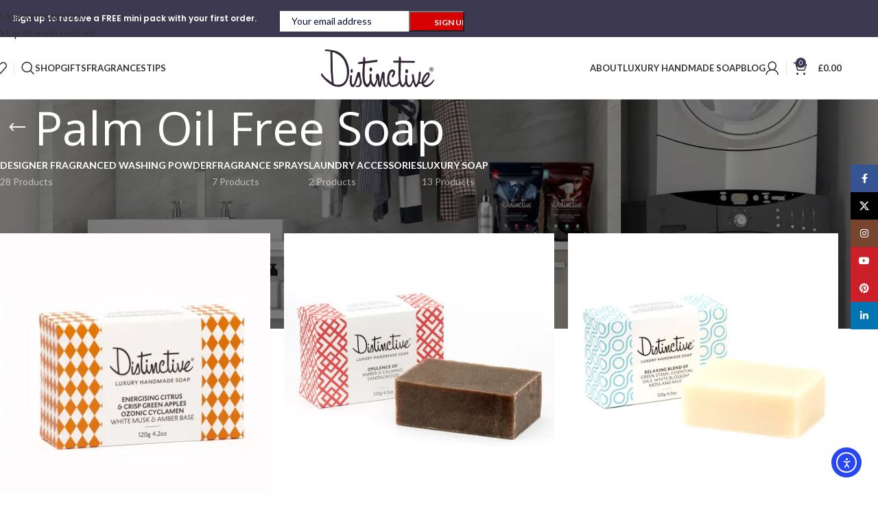

--- FILE ---
content_type: text/html; charset=UTF-8
request_url: https://distinctivewash.co.uk/product-tag/palm-oil-free-soap/
body_size: 38116
content:
<!DOCTYPE html>
<html lang="en-US">
<head>
	<meta charset="UTF-8">
	<link rel="profile" href="https://gmpg.org/xfn/11">
	<link rel="pingback" href="https://distinctivewash.co.uk/xmlrpc.php">

	<meta name='robots' content='index, follow, max-snippet:-1, max-image-preview:large, max-video-preview:-1' />
<link rel="dns-prefetch" href="//sa.searchatlas.com">
<link rel="preconnect" href="https://sa.searchatlas.com" crossorigin>
<meta name="otto" content="uuid=11ac0589-786d-45e8-93b6-2cb694ee575b; type=wordpress; enabled=true; version=2.5.14">	<meta name="robots" content="index" />
<script defer src="[data-uri]"></script>
<script defer src="[data-uri]"></script>

	<!-- This site is optimized with the Yoast SEO Premium plugin v26.8 (Yoast SEO v26.8) - https://yoast.com/product/yoast-seo-premium-wordpress/ -->
	<title>Palm Oil Free Soap Archives - Distinctive Wash</title>
	<link rel="canonical" href="https://distinctivewash.co.uk/product-tag/palm-oil-free-soap/" />
	<meta property="og:locale" content="en_US" />
	<meta property="og:type" content="article" />
	<meta property="og:title" content="Palm Oil Free Soap Archives" />
	<meta property="og:url" content="https://distinctivewash.co.uk/product-tag/palm-oil-free-soap/" />
	<meta property="og:site_name" content="Distinctive Wash" />
	<meta property="og:image" content="https://i0.wp.com/distinctivewash.co.uk/wp-content/uploads/2024/03/cropped-Distinctive-logo-in-square-format.jpg?fit=512%2C512&ssl=1" />
	<meta property="og:image:width" content="512" />
	<meta property="og:image:height" content="512" />
	<meta property="og:image:type" content="image/jpeg" />
	<meta name="twitter:card" content="summary_large_image" />
	<script type="application/ld+json" class="yoast-schema-graph">{"@context":"https://schema.org","@graph":[{"@type":"CollectionPage","@id":"https://distinctivewash.co.uk/product-tag/palm-oil-free-soap/","url":"https://distinctivewash.co.uk/product-tag/palm-oil-free-soap/","name":"Palm Oil Free Soap Archives - Distinctive Wash","isPartOf":{"@id":"https://distinctivewash.co.uk/#website"},"primaryImageOfPage":{"@id":"https://distinctivewash.co.uk/product-tag/palm-oil-free-soap/#primaryimage"},"image":{"@id":"https://distinctivewash.co.uk/product-tag/palm-oil-free-soap/#primaryimage"},"thumbnailUrl":"https://i0.wp.com/distinctivewash.co.uk/wp-content/uploads/2024/02/soap22.jpg?fit=1000%2C1000&ssl=1","breadcrumb":{"@id":"https://distinctivewash.co.uk/product-tag/palm-oil-free-soap/#breadcrumb"},"inLanguage":"en-US"},{"@type":"ImageObject","inLanguage":"en-US","@id":"https://distinctivewash.co.uk/product-tag/palm-oil-free-soap/#primaryimage","url":"https://i0.wp.com/distinctivewash.co.uk/wp-content/uploads/2024/02/soap22.jpg?fit=1000%2C1000&ssl=1","contentUrl":"https://i0.wp.com/distinctivewash.co.uk/wp-content/uploads/2024/02/soap22.jpg?fit=1000%2C1000&ssl=1","width":1000,"height":1000},{"@type":"BreadcrumbList","@id":"https://distinctivewash.co.uk/product-tag/palm-oil-free-soap/#breadcrumb","itemListElement":[{"@type":"ListItem","position":1,"name":"Home","item":"https://distinctivewash.co.uk/"},{"@type":"ListItem","position":2,"name":"Palm Oil Free Soap"}]},{"@type":"WebSite","@id":"https://distinctivewash.co.uk/#website","url":"https://distinctivewash.co.uk/","name":"Distinctive Wash","description":"Best Smelling Luxury Detergent, Fabric and Room Fragrance / Soaps","potentialAction":[{"@type":"SearchAction","target":{"@type":"EntryPoint","urlTemplate":"https://distinctivewash.co.uk/?s={search_term_string}"},"query-input":{"@type":"PropertyValueSpecification","valueRequired":true,"valueName":"search_term_string"}}],"inLanguage":"en-US"}]}</script>
	<!-- / Yoast SEO Premium plugin. -->


<link rel='dns-prefetch' href='//www.googletagmanager.com' />
<link rel='dns-prefetch' href='//cdn.elementor.com' />
<link rel='dns-prefetch' href='//stats.wp.com' />
<link rel='dns-prefetch' href='//fonts.googleapis.com' />
<link rel='preconnect' href='//i0.wp.com' />
<link rel='preconnect' href='//c0.wp.com' />
<link rel="alternate" type="application/rss+xml" title="Distinctive Wash &raquo; Feed" href="https://distinctivewash.co.uk/feed/" />
<link rel="alternate" type="application/rss+xml" title="Distinctive Wash &raquo; Comments Feed" href="https://distinctivewash.co.uk/comments/feed/" />
<link rel="alternate" type="application/rss+xml" title="Distinctive Wash &raquo; Palm Oil Free Soap Tag Feed" href="https://distinctivewash.co.uk/product-tag/palm-oil-free-soap/feed/" />
<style id='wp-img-auto-sizes-contain-inline-css' type='text/css'>
img:is([sizes=auto i],[sizes^="auto," i]){contain-intrinsic-size:3000px 1500px}
/*# sourceURL=wp-img-auto-sizes-contain-inline-css */
</style>
<link rel='stylesheet' id='wp-block-library-css' href='https://distinctivewash.co.uk/wp-includes/css/dist/block-library/style.min.css?ver=6.9' type='text/css' media='all' />
<link rel='stylesheet' id='mediaelement-css' href='https://distinctivewash.co.uk/wp-includes/js/mediaelement/mediaelementplayer-legacy.min.css?ver=4.2.17' type='text/css' media='all' />
<link rel='stylesheet' id='wp-mediaelement-css' href='https://distinctivewash.co.uk/wp-includes/js/mediaelement/wp-mediaelement.min.css?ver=6.9' type='text/css' media='all' />
<style id='jetpack-sharing-buttons-style-inline-css' type='text/css'>
.jetpack-sharing-buttons__services-list{display:flex;flex-direction:row;flex-wrap:wrap;gap:0;list-style-type:none;margin:5px;padding:0}.jetpack-sharing-buttons__services-list.has-small-icon-size{font-size:12px}.jetpack-sharing-buttons__services-list.has-normal-icon-size{font-size:16px}.jetpack-sharing-buttons__services-list.has-large-icon-size{font-size:24px}.jetpack-sharing-buttons__services-list.has-huge-icon-size{font-size:36px}@media print{.jetpack-sharing-buttons__services-list{display:none!important}}.editor-styles-wrapper .wp-block-jetpack-sharing-buttons{gap:0;padding-inline-start:0}ul.jetpack-sharing-buttons__services-list.has-background{padding:1.25em 2.375em}
/*# sourceURL=https://distinctivewash.co.uk/wp-content/plugins/jetpack/_inc/blocks/sharing-buttons/view.css */
</style>
<link rel='stylesheet' id='giftup-checkout-external-css' href='https://distinctivewash.co.uk/wp-content/cache/autoptimize/css/autoptimize_single_2e2ded0d8a2b2e502594e4cfa505dfa9.css?ver=3.1.3' type='text/css' media='all' />
<style id='global-styles-inline-css' type='text/css'>
:root{--wp--preset--aspect-ratio--square: 1;--wp--preset--aspect-ratio--4-3: 4/3;--wp--preset--aspect-ratio--3-4: 3/4;--wp--preset--aspect-ratio--3-2: 3/2;--wp--preset--aspect-ratio--2-3: 2/3;--wp--preset--aspect-ratio--16-9: 16/9;--wp--preset--aspect-ratio--9-16: 9/16;--wp--preset--color--black: #000000;--wp--preset--color--cyan-bluish-gray: #abb8c3;--wp--preset--color--white: #ffffff;--wp--preset--color--pale-pink: #f78da7;--wp--preset--color--vivid-red: #cf2e2e;--wp--preset--color--luminous-vivid-orange: #ff6900;--wp--preset--color--luminous-vivid-amber: #fcb900;--wp--preset--color--light-green-cyan: #7bdcb5;--wp--preset--color--vivid-green-cyan: #00d084;--wp--preset--color--pale-cyan-blue: #8ed1fc;--wp--preset--color--vivid-cyan-blue: #0693e3;--wp--preset--color--vivid-purple: #9b51e0;--wp--preset--gradient--vivid-cyan-blue-to-vivid-purple: linear-gradient(135deg,rgb(6,147,227) 0%,rgb(155,81,224) 100%);--wp--preset--gradient--light-green-cyan-to-vivid-green-cyan: linear-gradient(135deg,rgb(122,220,180) 0%,rgb(0,208,130) 100%);--wp--preset--gradient--luminous-vivid-amber-to-luminous-vivid-orange: linear-gradient(135deg,rgb(252,185,0) 0%,rgb(255,105,0) 100%);--wp--preset--gradient--luminous-vivid-orange-to-vivid-red: linear-gradient(135deg,rgb(255,105,0) 0%,rgb(207,46,46) 100%);--wp--preset--gradient--very-light-gray-to-cyan-bluish-gray: linear-gradient(135deg,rgb(238,238,238) 0%,rgb(169,184,195) 100%);--wp--preset--gradient--cool-to-warm-spectrum: linear-gradient(135deg,rgb(74,234,220) 0%,rgb(151,120,209) 20%,rgb(207,42,186) 40%,rgb(238,44,130) 60%,rgb(251,105,98) 80%,rgb(254,248,76) 100%);--wp--preset--gradient--blush-light-purple: linear-gradient(135deg,rgb(255,206,236) 0%,rgb(152,150,240) 100%);--wp--preset--gradient--blush-bordeaux: linear-gradient(135deg,rgb(254,205,165) 0%,rgb(254,45,45) 50%,rgb(107,0,62) 100%);--wp--preset--gradient--luminous-dusk: linear-gradient(135deg,rgb(255,203,112) 0%,rgb(199,81,192) 50%,rgb(65,88,208) 100%);--wp--preset--gradient--pale-ocean: linear-gradient(135deg,rgb(255,245,203) 0%,rgb(182,227,212) 50%,rgb(51,167,181) 100%);--wp--preset--gradient--electric-grass: linear-gradient(135deg,rgb(202,248,128) 0%,rgb(113,206,126) 100%);--wp--preset--gradient--midnight: linear-gradient(135deg,rgb(2,3,129) 0%,rgb(40,116,252) 100%);--wp--preset--font-size--small: 13px;--wp--preset--font-size--medium: 20px;--wp--preset--font-size--large: 36px;--wp--preset--font-size--x-large: 42px;--wp--preset--spacing--20: 0.44rem;--wp--preset--spacing--30: 0.67rem;--wp--preset--spacing--40: 1rem;--wp--preset--spacing--50: 1.5rem;--wp--preset--spacing--60: 2.25rem;--wp--preset--spacing--70: 3.38rem;--wp--preset--spacing--80: 5.06rem;--wp--preset--shadow--natural: 6px 6px 9px rgba(0, 0, 0, 0.2);--wp--preset--shadow--deep: 12px 12px 50px rgba(0, 0, 0, 0.4);--wp--preset--shadow--sharp: 6px 6px 0px rgba(0, 0, 0, 0.2);--wp--preset--shadow--outlined: 6px 6px 0px -3px rgb(255, 255, 255), 6px 6px rgb(0, 0, 0);--wp--preset--shadow--crisp: 6px 6px 0px rgb(0, 0, 0);}:where(body) { margin: 0; }.wp-site-blocks > .alignleft { float: left; margin-right: 2em; }.wp-site-blocks > .alignright { float: right; margin-left: 2em; }.wp-site-blocks > .aligncenter { justify-content: center; margin-left: auto; margin-right: auto; }:where(.is-layout-flex){gap: 0.5em;}:where(.is-layout-grid){gap: 0.5em;}.is-layout-flow > .alignleft{float: left;margin-inline-start: 0;margin-inline-end: 2em;}.is-layout-flow > .alignright{float: right;margin-inline-start: 2em;margin-inline-end: 0;}.is-layout-flow > .aligncenter{margin-left: auto !important;margin-right: auto !important;}.is-layout-constrained > .alignleft{float: left;margin-inline-start: 0;margin-inline-end: 2em;}.is-layout-constrained > .alignright{float: right;margin-inline-start: 2em;margin-inline-end: 0;}.is-layout-constrained > .aligncenter{margin-left: auto !important;margin-right: auto !important;}.is-layout-constrained > :where(:not(.alignleft):not(.alignright):not(.alignfull)){margin-left: auto !important;margin-right: auto !important;}body .is-layout-flex{display: flex;}.is-layout-flex{flex-wrap: wrap;align-items: center;}.is-layout-flex > :is(*, div){margin: 0;}body .is-layout-grid{display: grid;}.is-layout-grid > :is(*, div){margin: 0;}body{padding-top: 0px;padding-right: 0px;padding-bottom: 0px;padding-left: 0px;}a:where(:not(.wp-element-button)){text-decoration: none;}:root :where(.wp-element-button, .wp-block-button__link){background-color: #32373c;border-width: 0;color: #fff;font-family: inherit;font-size: inherit;font-style: inherit;font-weight: inherit;letter-spacing: inherit;line-height: inherit;padding-top: calc(0.667em + 2px);padding-right: calc(1.333em + 2px);padding-bottom: calc(0.667em + 2px);padding-left: calc(1.333em + 2px);text-decoration: none;text-transform: inherit;}.has-black-color{color: var(--wp--preset--color--black) !important;}.has-cyan-bluish-gray-color{color: var(--wp--preset--color--cyan-bluish-gray) !important;}.has-white-color{color: var(--wp--preset--color--white) !important;}.has-pale-pink-color{color: var(--wp--preset--color--pale-pink) !important;}.has-vivid-red-color{color: var(--wp--preset--color--vivid-red) !important;}.has-luminous-vivid-orange-color{color: var(--wp--preset--color--luminous-vivid-orange) !important;}.has-luminous-vivid-amber-color{color: var(--wp--preset--color--luminous-vivid-amber) !important;}.has-light-green-cyan-color{color: var(--wp--preset--color--light-green-cyan) !important;}.has-vivid-green-cyan-color{color: var(--wp--preset--color--vivid-green-cyan) !important;}.has-pale-cyan-blue-color{color: var(--wp--preset--color--pale-cyan-blue) !important;}.has-vivid-cyan-blue-color{color: var(--wp--preset--color--vivid-cyan-blue) !important;}.has-vivid-purple-color{color: var(--wp--preset--color--vivid-purple) !important;}.has-black-background-color{background-color: var(--wp--preset--color--black) !important;}.has-cyan-bluish-gray-background-color{background-color: var(--wp--preset--color--cyan-bluish-gray) !important;}.has-white-background-color{background-color: var(--wp--preset--color--white) !important;}.has-pale-pink-background-color{background-color: var(--wp--preset--color--pale-pink) !important;}.has-vivid-red-background-color{background-color: var(--wp--preset--color--vivid-red) !important;}.has-luminous-vivid-orange-background-color{background-color: var(--wp--preset--color--luminous-vivid-orange) !important;}.has-luminous-vivid-amber-background-color{background-color: var(--wp--preset--color--luminous-vivid-amber) !important;}.has-light-green-cyan-background-color{background-color: var(--wp--preset--color--light-green-cyan) !important;}.has-vivid-green-cyan-background-color{background-color: var(--wp--preset--color--vivid-green-cyan) !important;}.has-pale-cyan-blue-background-color{background-color: var(--wp--preset--color--pale-cyan-blue) !important;}.has-vivid-cyan-blue-background-color{background-color: var(--wp--preset--color--vivid-cyan-blue) !important;}.has-vivid-purple-background-color{background-color: var(--wp--preset--color--vivid-purple) !important;}.has-black-border-color{border-color: var(--wp--preset--color--black) !important;}.has-cyan-bluish-gray-border-color{border-color: var(--wp--preset--color--cyan-bluish-gray) !important;}.has-white-border-color{border-color: var(--wp--preset--color--white) !important;}.has-pale-pink-border-color{border-color: var(--wp--preset--color--pale-pink) !important;}.has-vivid-red-border-color{border-color: var(--wp--preset--color--vivid-red) !important;}.has-luminous-vivid-orange-border-color{border-color: var(--wp--preset--color--luminous-vivid-orange) !important;}.has-luminous-vivid-amber-border-color{border-color: var(--wp--preset--color--luminous-vivid-amber) !important;}.has-light-green-cyan-border-color{border-color: var(--wp--preset--color--light-green-cyan) !important;}.has-vivid-green-cyan-border-color{border-color: var(--wp--preset--color--vivid-green-cyan) !important;}.has-pale-cyan-blue-border-color{border-color: var(--wp--preset--color--pale-cyan-blue) !important;}.has-vivid-cyan-blue-border-color{border-color: var(--wp--preset--color--vivid-cyan-blue) !important;}.has-vivid-purple-border-color{border-color: var(--wp--preset--color--vivid-purple) !important;}.has-vivid-cyan-blue-to-vivid-purple-gradient-background{background: var(--wp--preset--gradient--vivid-cyan-blue-to-vivid-purple) !important;}.has-light-green-cyan-to-vivid-green-cyan-gradient-background{background: var(--wp--preset--gradient--light-green-cyan-to-vivid-green-cyan) !important;}.has-luminous-vivid-amber-to-luminous-vivid-orange-gradient-background{background: var(--wp--preset--gradient--luminous-vivid-amber-to-luminous-vivid-orange) !important;}.has-luminous-vivid-orange-to-vivid-red-gradient-background{background: var(--wp--preset--gradient--luminous-vivid-orange-to-vivid-red) !important;}.has-very-light-gray-to-cyan-bluish-gray-gradient-background{background: var(--wp--preset--gradient--very-light-gray-to-cyan-bluish-gray) !important;}.has-cool-to-warm-spectrum-gradient-background{background: var(--wp--preset--gradient--cool-to-warm-spectrum) !important;}.has-blush-light-purple-gradient-background{background: var(--wp--preset--gradient--blush-light-purple) !important;}.has-blush-bordeaux-gradient-background{background: var(--wp--preset--gradient--blush-bordeaux) !important;}.has-luminous-dusk-gradient-background{background: var(--wp--preset--gradient--luminous-dusk) !important;}.has-pale-ocean-gradient-background{background: var(--wp--preset--gradient--pale-ocean) !important;}.has-electric-grass-gradient-background{background: var(--wp--preset--gradient--electric-grass) !important;}.has-midnight-gradient-background{background: var(--wp--preset--gradient--midnight) !important;}.has-small-font-size{font-size: var(--wp--preset--font-size--small) !important;}.has-medium-font-size{font-size: var(--wp--preset--font-size--medium) !important;}.has-large-font-size{font-size: var(--wp--preset--font-size--large) !important;}.has-x-large-font-size{font-size: var(--wp--preset--font-size--x-large) !important;}
:where(.wp-block-post-template.is-layout-flex){gap: 1.25em;}:where(.wp-block-post-template.is-layout-grid){gap: 1.25em;}
:where(.wp-block-term-template.is-layout-flex){gap: 1.25em;}:where(.wp-block-term-template.is-layout-grid){gap: 1.25em;}
:where(.wp-block-columns.is-layout-flex){gap: 2em;}:where(.wp-block-columns.is-layout-grid){gap: 2em;}
:root :where(.wp-block-pullquote){font-size: 1.5em;line-height: 1.6;}
/*# sourceURL=global-styles-inline-css */
</style>
<link rel='stylesheet' id='cf-christmasification-css' href='https://distinctivewash.co.uk/wp-content/plugins/christmasify/public/css/cf-christmasification-public.min.css?ver=1.0.7' type='text/css' media='all' />
<style id='woocommerce-inline-inline-css' type='text/css'>
.woocommerce form .form-row .required { visibility: visible; }
/*# sourceURL=woocommerce-inline-inline-css */
</style>
<link rel='stylesheet' id='ea11y-widget-fonts-css' href='https://distinctivewash.co.uk/wp-content/cache/autoptimize/css/autoptimize_single_4de1df0e1a33846bf8622bd7ad215146.css?ver=4.0.1' type='text/css' media='all' />
<link rel='stylesheet' id='ea11y-skip-link-css' href='https://distinctivewash.co.uk/wp-content/cache/autoptimize/css/autoptimize_single_fd6b10d39edd17871a545bbd1688c20f.css?ver=4.0.1' type='text/css' media='all' />
<link rel='stylesheet' id='elementor-frontend-css' href='https://distinctivewash.co.uk/wp-content/uploads/elementor/css/custom-frontend.min.css?ver=1768997475' type='text/css' media='all' />
<link rel='stylesheet' id='elementor-post-10-css' href='https://distinctivewash.co.uk/wp-content/cache/autoptimize/css/autoptimize_single_a840b13a987354755e0e9bf8328590a6.css?ver=1768997475' type='text/css' media='all' />
<link rel='stylesheet' id='wd-style-base-css' href='https://distinctivewash.co.uk/wp-content/themes/woodmart/css/parts/base.min.css?ver=8.3.5' type='text/css' media='all' />
<link rel='stylesheet' id='wd-helpers-wpb-elem-css' href='https://distinctivewash.co.uk/wp-content/themes/woodmart/css/parts/helpers-wpb-elem.min.css?ver=8.3.5' type='text/css' media='all' />
<link rel='stylesheet' id='wd-woo-payments-css' href='https://distinctivewash.co.uk/wp-content/themes/woodmart/css/parts/int-woo-payments.min.css?ver=8.3.5' type='text/css' media='all' />
<link rel='stylesheet' id='wd-woo-paypal-payments-css' href='https://distinctivewash.co.uk/wp-content/themes/woodmart/css/parts/int-woo-paypal-payments.min.css?ver=8.3.5' type='text/css' media='all' />
<link rel='stylesheet' id='wd-elementor-base-css' href='https://distinctivewash.co.uk/wp-content/themes/woodmart/css/parts/int-elem-base.min.css?ver=8.3.5' type='text/css' media='all' />
<link rel='stylesheet' id='wd-woocommerce-base-css' href='https://distinctivewash.co.uk/wp-content/themes/woodmart/css/parts/woocommerce-base.min.css?ver=8.3.5' type='text/css' media='all' />
<link rel='stylesheet' id='wd-mod-star-rating-css' href='https://distinctivewash.co.uk/wp-content/themes/woodmart/css/parts/mod-star-rating.min.css?ver=8.3.5' type='text/css' media='all' />
<link rel='stylesheet' id='wd-woocommerce-block-notices-css' href='https://distinctivewash.co.uk/wp-content/themes/woodmart/css/parts/woo-mod-block-notices.min.css?ver=8.3.5' type='text/css' media='all' />
<link rel='stylesheet' id='wd-widget-active-filters-css' href='https://distinctivewash.co.uk/wp-content/themes/woodmart/css/parts/woo-widget-active-filters.min.css?ver=8.3.5' type='text/css' media='all' />
<link rel='stylesheet' id='wd-woo-shop-predefined-css' href='https://distinctivewash.co.uk/wp-content/themes/woodmart/css/parts/woo-shop-predefined.min.css?ver=8.3.5' type='text/css' media='all' />
<link rel='stylesheet' id='wd-shop-title-categories-css' href='https://distinctivewash.co.uk/wp-content/themes/woodmart/css/parts/woo-categories-loop-nav.min.css?ver=8.3.5' type='text/css' media='all' />
<link rel='stylesheet' id='wd-woo-categories-loop-nav-mobile-accordion-css' href='https://distinctivewash.co.uk/wp-content/themes/woodmart/css/parts/woo-categories-loop-nav-mobile-accordion.min.css?ver=8.3.5' type='text/css' media='all' />
<link rel='stylesheet' id='wd-woo-shop-el-products-per-page-css' href='https://distinctivewash.co.uk/wp-content/themes/woodmart/css/parts/woo-shop-el-products-per-page.min.css?ver=8.3.5' type='text/css' media='all' />
<link rel='stylesheet' id='wd-woo-shop-page-title-css' href='https://distinctivewash.co.uk/wp-content/themes/woodmart/css/parts/woo-shop-page-title.min.css?ver=8.3.5' type='text/css' media='all' />
<link rel='stylesheet' id='wd-woo-mod-shop-loop-head-css' href='https://distinctivewash.co.uk/wp-content/themes/woodmart/css/parts/woo-mod-shop-loop-head.min.css?ver=8.3.5' type='text/css' media='all' />
<link rel='stylesheet' id='wd-woo-shop-el-order-by-css' href='https://distinctivewash.co.uk/wp-content/themes/woodmart/css/parts/woo-shop-el-order-by.min.css?ver=8.3.5' type='text/css' media='all' />
<link rel='stylesheet' id='wd-woo-shop-el-products-view-css' href='https://distinctivewash.co.uk/wp-content/themes/woodmart/css/parts/woo-shop-el-products-view.min.css?ver=8.3.5' type='text/css' media='all' />
<link rel='stylesheet' id='wd-wp-blocks-css' href='https://distinctivewash.co.uk/wp-content/themes/woodmart/css/parts/wp-blocks.min.css?ver=8.3.5' type='text/css' media='all' />
<link rel='stylesheet' id='child-style-css' href='https://distinctivewash.co.uk/wp-content/themes/woodmart-child/style.css?ver=8.3.5' type='text/css' media='all' />
<link rel='stylesheet' id='wd-header-base-css' href='https://distinctivewash.co.uk/wp-content/themes/woodmart/css/parts/header-base.min.css?ver=8.3.5' type='text/css' media='all' />
<link rel='stylesheet' id='wd-mod-tools-css' href='https://distinctivewash.co.uk/wp-content/themes/woodmart/css/parts/mod-tools.min.css?ver=8.3.5' type='text/css' media='all' />
<link rel='stylesheet' id='wd-header-elements-base-css' href='https://distinctivewash.co.uk/wp-content/themes/woodmart/css/parts/header-el-base.min.css?ver=8.3.5' type='text/css' media='all' />
<link rel='stylesheet' id='wd-text-block-css' href='https://distinctivewash.co.uk/wp-content/themes/woodmart/css/parts/el-text-block.min.css?ver=8.3.5' type='text/css' media='all' />
<link rel='stylesheet' id='wd-mc4wp-css' href='https://distinctivewash.co.uk/wp-content/themes/woodmart/css/parts/int-mc4wp.min.css?ver=8.3.5' type='text/css' media='all' />
<link rel='stylesheet' id='wd-header-search-css' href='https://distinctivewash.co.uk/wp-content/themes/woodmart/css/parts/header-el-search.min.css?ver=8.3.5' type='text/css' media='all' />
<link rel='stylesheet' id='wd-dropdown-aside-css' href='https://distinctivewash.co.uk/wp-content/themes/woodmart/css/parts/mod-dropdown-aside.min.css?ver=8.3.5' type='text/css' media='all' />
<link rel='stylesheet' id='wd-woo-mod-login-form-css' href='https://distinctivewash.co.uk/wp-content/themes/woodmart/css/parts/woo-mod-login-form.min.css?ver=8.3.5' type='text/css' media='all' />
<link rel='stylesheet' id='wd-header-my-account-css' href='https://distinctivewash.co.uk/wp-content/themes/woodmart/css/parts/header-el-my-account.min.css?ver=8.3.5' type='text/css' media='all' />
<link rel='stylesheet' id='wd-header-cart-side-css' href='https://distinctivewash.co.uk/wp-content/themes/woodmart/css/parts/header-el-cart-side.min.css?ver=8.3.5' type='text/css' media='all' />
<link rel='stylesheet' id='wd-header-cart-css' href='https://distinctivewash.co.uk/wp-content/themes/woodmart/css/parts/header-el-cart.min.css?ver=8.3.5' type='text/css' media='all' />
<link rel='stylesheet' id='wd-widget-shopping-cart-css' href='https://distinctivewash.co.uk/wp-content/themes/woodmart/css/parts/woo-widget-shopping-cart.min.css?ver=8.3.5' type='text/css' media='all' />
<link rel='stylesheet' id='wd-widget-product-list-css' href='https://distinctivewash.co.uk/wp-content/themes/woodmart/css/parts/woo-widget-product-list.min.css?ver=8.3.5' type='text/css' media='all' />
<link rel='stylesheet' id='wd-header-mobile-nav-dropdown-css' href='https://distinctivewash.co.uk/wp-content/themes/woodmart/css/parts/header-el-mobile-nav-dropdown.min.css?ver=8.3.5' type='text/css' media='all' />
<link rel='stylesheet' id='wd-page-title-css' href='https://distinctivewash.co.uk/wp-content/themes/woodmart/css/parts/page-title.min.css?ver=8.3.5' type='text/css' media='all' />
<link rel='stylesheet' id='wd-shop-filter-area-css' href='https://distinctivewash.co.uk/wp-content/themes/woodmart/css/parts/woo-shop-el-filters-area.min.css?ver=8.3.5' type='text/css' media='all' />
<link rel='stylesheet' id='wd-product-loop-css' href='https://distinctivewash.co.uk/wp-content/themes/woodmart/css/parts/woo-product-loop.min.css?ver=8.3.5' type='text/css' media='all' />
<link rel='stylesheet' id='wd-product-loop-icons-css' href='https://distinctivewash.co.uk/wp-content/themes/woodmart/css/parts/woo-product-loop-icons.min.css?ver=8.3.5' type='text/css' media='all' />
<link rel='stylesheet' id='wd-categories-loop-default-css' href='https://distinctivewash.co.uk/wp-content/themes/woodmart/css/parts/woo-categories-loop-default-old.min.css?ver=8.3.5' type='text/css' media='all' />
<link rel='stylesheet' id='wd-woo-categories-loop-css' href='https://distinctivewash.co.uk/wp-content/themes/woodmart/css/parts/woo-categories-loop.min.css?ver=8.3.5' type='text/css' media='all' />
<link rel='stylesheet' id='wd-categories-loop-css' href='https://distinctivewash.co.uk/wp-content/themes/woodmart/css/parts/woo-categories-loop-old.min.css?ver=8.3.5' type='text/css' media='all' />
<link rel='stylesheet' id='wd-woo-opt-stretch-cont-css' href='https://distinctivewash.co.uk/wp-content/themes/woodmart/css/parts/woo-opt-stretch-cont.min.css?ver=8.3.5' type='text/css' media='all' />
<link rel='stylesheet' id='wd-woo-opt-products-shadow-css' href='https://distinctivewash.co.uk/wp-content/themes/woodmart/css/parts/woo-opt-products-shadow.min.css?ver=8.3.5' type='text/css' media='all' />
<link rel='stylesheet' id='wd-sticky-loader-css' href='https://distinctivewash.co.uk/wp-content/themes/woodmart/css/parts/mod-sticky-loader.min.css?ver=8.3.5' type='text/css' media='all' />
<link rel='stylesheet' id='wd-mfp-popup-css' href='https://distinctivewash.co.uk/wp-content/themes/woodmart/css/parts/lib-magnific-popup.min.css?ver=8.3.5' type='text/css' media='all' />
<link rel='stylesheet' id='wd-mod-animations-transform-css' href='https://distinctivewash.co.uk/wp-content/themes/woodmart/css/parts/mod-animations-transform.min.css?ver=8.3.5' type='text/css' media='all' />
<link rel='stylesheet' id='wd-mod-transform-css' href='https://distinctivewash.co.uk/wp-content/themes/woodmart/css/parts/mod-transform.min.css?ver=8.3.5' type='text/css' media='all' />
<link rel='stylesheet' id='wd-widget-collapse-css' href='https://distinctivewash.co.uk/wp-content/themes/woodmart/css/parts/opt-widget-collapse.min.css?ver=8.3.5' type='text/css' media='all' />
<link rel='stylesheet' id='wd-footer-base-css' href='https://distinctivewash.co.uk/wp-content/themes/woodmart/css/parts/footer-base.min.css?ver=8.3.5' type='text/css' media='all' />
<link rel='stylesheet' id='wd-widget-nav-css' href='https://distinctivewash.co.uk/wp-content/themes/woodmart/css/parts/widget-nav.min.css?ver=8.3.5' type='text/css' media='all' />
<link rel='stylesheet' id='wd-scroll-top-css' href='https://distinctivewash.co.uk/wp-content/themes/woodmart/css/parts/opt-scrolltotop.min.css?ver=8.3.5' type='text/css' media='all' />
<link rel='stylesheet' id='wd-header-search-fullscreen-css' href='https://distinctivewash.co.uk/wp-content/themes/woodmart/css/parts/header-el-search-fullscreen-general.min.css?ver=8.3.5' type='text/css' media='all' />
<link rel='stylesheet' id='wd-header-search-fullscreen-1-css' href='https://distinctivewash.co.uk/wp-content/themes/woodmart/css/parts/header-el-search-fullscreen-1.min.css?ver=8.3.5' type='text/css' media='all' />
<link rel='stylesheet' id='wd-wd-search-form-css' href='https://distinctivewash.co.uk/wp-content/themes/woodmart/css/parts/wd-search-form.min.css?ver=8.3.5' type='text/css' media='all' />
<link rel='stylesheet' id='wd-wd-search-results-css' href='https://distinctivewash.co.uk/wp-content/themes/woodmart/css/parts/wd-search-results.min.css?ver=8.3.5' type='text/css' media='all' />
<link rel='stylesheet' id='wd-wd-search-dropdown-css' href='https://distinctivewash.co.uk/wp-content/themes/woodmart/css/parts/wd-search-dropdown.min.css?ver=8.3.5' type='text/css' media='all' />
<link rel='stylesheet' id='wd-header-my-account-sidebar-css' href='https://distinctivewash.co.uk/wp-content/themes/woodmart/css/parts/header-el-my-account-sidebar.min.css?ver=8.3.5' type='text/css' media='all' />
<link rel='stylesheet' id='wd-social-icons-css' href='https://distinctivewash.co.uk/wp-content/themes/woodmart/css/parts/el-social-icons.min.css?ver=8.3.5' type='text/css' media='all' />
<link rel='stylesheet' id='wd-social-icons-styles-css' href='https://distinctivewash.co.uk/wp-content/themes/woodmart/css/parts/el-social-styles.min.css?ver=8.3.5' type='text/css' media='all' />
<link rel='stylesheet' id='wd-sticky-social-buttons-css' href='https://distinctivewash.co.uk/wp-content/themes/woodmart/css/parts/opt-sticky-social.min.css?ver=8.3.5' type='text/css' media='all' />
<link rel='stylesheet' id='wd-bottom-toolbar-css' href='https://distinctivewash.co.uk/wp-content/themes/woodmart/css/parts/opt-bottom-toolbar.min.css?ver=8.3.5' type='text/css' media='all' />
<link rel='stylesheet' id='xts-google-fonts-css' href='https://fonts.googleapis.com/css?family=Lato%3A400%2C700%7COpen+Sans%3A400%2C600&#038;ver=8.3.5' type='text/css' media='all' />
<link rel='stylesheet' id='elementor-gf-roboto-css' href='https://fonts.googleapis.com/css?family=Roboto:100,100italic,200,200italic,300,300italic,400,400italic,500,500italic,600,600italic,700,700italic,800,800italic,900,900italic&#038;display=swap' type='text/css' media='all' />
<link rel='stylesheet' id='elementor-gf-robotoslab-css' href='https://fonts.googleapis.com/css?family=Roboto+Slab:100,100italic,200,200italic,300,300italic,400,400italic,500,500italic,600,600italic,700,700italic,800,800italic,900,900italic&#038;display=swap' type='text/css' media='all' />
<script defer id="woocommerce-google-analytics-integration-gtag-js-after" src="[data-uri]"></script>
<script type="text/javascript" src="https://distinctivewash.co.uk/wp-content/cache/autoptimize/js/autoptimize_single_f2969723f9636ea5e7efeaefa175c026.js?ver=3.1.3" id="giftup-checkout-external-js" defer="defer" data-wp-strategy="defer"></script>
<script type="text/javascript" src="https://distinctivewash.co.uk/wp-includes/js/jquery/jquery.min.js?ver=3.7.1" id="jquery-core-js"></script>
<script defer type="text/javascript" src="https://distinctivewash.co.uk/wp-includes/js/jquery/jquery-migrate.min.js?ver=3.4.1" id="jquery-migrate-js"></script>
<script type="text/javascript" src="https://distinctivewash.co.uk/wp-content/plugins/woocommerce/assets/js/jquery-blockui/jquery.blockUI.min.js?ver=2.7.0-wc.10.4.3" id="wc-jquery-blockui-js" defer="defer" data-wp-strategy="defer"></script>
<script type="text/javascript" src="https://distinctivewash.co.uk/wp-content/plugins/woocommerce/assets/js/js-cookie/js.cookie.min.js?ver=2.1.4-wc.10.4.3" id="wc-js-cookie-js" defer="defer" data-wp-strategy="defer"></script>
<script defer id="woocommerce-js-extra" src="[data-uri]"></script>
<script type="text/javascript" src="https://distinctivewash.co.uk/wp-content/plugins/woocommerce/assets/js/frontend/woocommerce.min.js?ver=10.4.3" id="woocommerce-js" defer="defer" data-wp-strategy="defer"></script>
<script defer type="text/javascript" src="https://distinctivewash.co.uk/wp-content/cache/autoptimize/js/autoptimize_single_7d554e6fef94b08507e0ce952470d2c1.js?ver=3.1.3" id="giftup-cart-script-js"></script>
<script defer id="yquery-js-extra" src="[data-uri]"></script>
<script defer type="text/javascript" src="https://distinctivewash.co.uk/wp-content/cache/autoptimize/js/autoptimize_single_e810fa1b110a3774718ea3b5ff28511b.js" id="yquery-js"></script>
<script defer id="WCPAY_ASSETS-js-extra" src="[data-uri]"></script>
<script type="text/javascript" src="https://stats.wp.com/s-202604.js" id="woocommerce-analytics-js" defer="defer" data-wp-strategy="defer"></script>
<script defer type="text/javascript" src="https://distinctivewash.co.uk/wp-content/themes/woodmart/js/libs/device.min.js?ver=8.3.5" id="wd-device-library-js"></script>
<script defer type="text/javascript" src="https://distinctivewash.co.uk/wp-content/themes/woodmart/js/scripts/global/scrollBar.min.js?ver=8.3.5" id="wd-scrollbar-js"></script>
<link rel="https://api.w.org/" href="https://distinctivewash.co.uk/wp-json/" /><link rel="alternate" title="JSON" type="application/json" href="https://distinctivewash.co.uk/wp-json/wp/v2/product_tag/98" /><link rel="EditURI" type="application/rsd+xml" title="RSD" href="https://distinctivewash.co.uk/xmlrpc.php?rsd" />
<meta name="generator" content="WordPress 6.9" />
<meta name="generator" content="WooCommerce 10.4.3" />

		<!-- GA Google Analytics @ https://m0n.co/ga -->
		<script>
			(function(i,s,o,g,r,a,m){i['GoogleAnalyticsObject']=r;i[r]=i[r]||function(){
			(i[r].q=i[r].q||[]).push(arguments)},i[r].l=1*new Date();a=s.createElement(o),
			m=s.getElementsByTagName(o)[0];a.async=1;a.src=g;m.parentNode.insertBefore(a,m)
			})(window,document,'script','https://www.google-analytics.com/analytics.js','ga');
			ga('create', 'UA-33891450-1', 'auto');
			ga('send', 'pageview');
		</script>

	<meta name="generator" content="Site Kit by Google 1.170.0" />	<style>img#wpstats{display:none}</style>
		<!-- Google site verification - Google for WooCommerce -->
<meta name="google-site-verification" content="4JeconqxTIEvFi5KRdDGib1E_YYXjkcmWtF1IhMYMWc" />
					<meta name="viewport" content="width=device-width, initial-scale=1.0, maximum-scale=1.0, user-scalable=no">
										<noscript><style>.woocommerce-product-gallery{ opacity: 1 !important; }</style></noscript>
	<meta name="generator" content="Elementor 3.34.2; features: e_font_icon_svg, additional_custom_breakpoints; settings: css_print_method-external, google_font-enabled, font_display-swap">
			<style>
				.e-con.e-parent:nth-of-type(n+4):not(.e-lazyloaded):not(.e-no-lazyload),
				.e-con.e-parent:nth-of-type(n+4):not(.e-lazyloaded):not(.e-no-lazyload) * {
					background-image: none !important;
				}
				@media screen and (max-height: 1024px) {
					.e-con.e-parent:nth-of-type(n+3):not(.e-lazyloaded):not(.e-no-lazyload),
					.e-con.e-parent:nth-of-type(n+3):not(.e-lazyloaded):not(.e-no-lazyload) * {
						background-image: none !important;
					}
				}
				@media screen and (max-height: 640px) {
					.e-con.e-parent:nth-of-type(n+2):not(.e-lazyloaded):not(.e-no-lazyload),
					.e-con.e-parent:nth-of-type(n+2):not(.e-lazyloaded):not(.e-no-lazyload) * {
						background-image: none !important;
					}
				}
			</style>
			<link rel="icon" href="https://i0.wp.com/distinctivewash.co.uk/wp-content/uploads/2024/03/cropped-Distinctive-logo-in-square-format.jpg?fit=32%2C32&#038;ssl=1" sizes="32x32" />
<link rel="icon" href="https://i0.wp.com/distinctivewash.co.uk/wp-content/uploads/2024/03/cropped-Distinctive-logo-in-square-format.jpg?fit=192%2C192&#038;ssl=1" sizes="192x192" />
<link rel="apple-touch-icon" href="https://i0.wp.com/distinctivewash.co.uk/wp-content/uploads/2024/03/cropped-Distinctive-logo-in-square-format.jpg?fit=180%2C180&#038;ssl=1" />
<meta name="msapplication-TileImage" content="https://i0.wp.com/distinctivewash.co.uk/wp-content/uploads/2024/03/cropped-Distinctive-logo-in-square-format.jpg?fit=270%2C270&#038;ssl=1" />
<style>
		
		</style>			<style id="wd-style-header_529768-css" data-type="wd-style-header_529768">
				:root{
	--wd-top-bar-h: 54px;
	--wd-top-bar-sm-h: 94px;
	--wd-top-bar-sticky-h: 50px;
	--wd-top-bar-brd-w: .00001px;

	--wd-header-general-h: 90px;
	--wd-header-general-sm-h: 60px;
	--wd-header-general-sticky-h: 80px;
	--wd-header-general-brd-w: 1px;

	--wd-header-bottom-h: 52px;
	--wd-header-bottom-sm-h: 52px;
	--wd-header-bottom-sticky-h: .00001px;
	--wd-header-bottom-brd-w: .00001px;

	--wd-header-clone-h: .00001px;

	--wd-header-brd-w: calc(var(--wd-top-bar-brd-w) + var(--wd-header-general-brd-w) + var(--wd-header-bottom-brd-w));
	--wd-header-h: calc(var(--wd-top-bar-h) + var(--wd-header-general-h) + var(--wd-header-bottom-h) + var(--wd-header-brd-w));
	--wd-header-sticky-h: calc(var(--wd-top-bar-sticky-h) + var(--wd-header-general-sticky-h) + var(--wd-header-bottom-sticky-h) + var(--wd-header-clone-h) + var(--wd-header-brd-w));
	--wd-header-sm-h: calc(var(--wd-top-bar-sm-h) + var(--wd-header-general-sm-h) + var(--wd-header-bottom-sm-h) + var(--wd-header-brd-w));
}

.whb-top-bar .wd-dropdown {
	margin-top: 6px;
}

.whb-top-bar .wd-dropdown:after {
	height: 17px;
}

.whb-sticked .whb-top-bar .wd-dropdown:not(.sub-sub-menu) {
	margin-top: 4px;
}

.whb-sticked .whb-top-bar .wd-dropdown:not(.sub-sub-menu):after {
	height: 15px;
}

.whb-sticked .whb-general-header .wd-dropdown:not(.sub-sub-menu) {
	margin-top: 19px;
}

.whb-sticked .whb-general-header .wd-dropdown:not(.sub-sub-menu):after {
	height: 30px;
}


:root:has(.whb-general-header.whb-border-boxed) {
	--wd-header-general-brd-w: .00001px;
}

@media (max-width: 1024px) {
:root:has(.whb-general-header.whb-hidden-mobile) {
	--wd-header-general-brd-w: .00001px;
}
}


.whb-header-bottom .wd-dropdown {
	margin-top: 5px;
}

.whb-header-bottom .wd-dropdown:after {
	height: 16px;
}



		
.whb-top-bar {
	background-color: rgba(60, 57, 80, 1);
}

.whb-9x1ytaxq7aphtb3npidp form.searchform {
	--wd-form-height: 46px;
}
.whb-general-header {
	border-color: rgba(129, 129, 129, 0.2);border-bottom-width: 1px;border-bottom-style: solid;
}

.whb-header-bottom {
	border-bottom-width: 0px;border-bottom-style: solid;
}
			</style>
						<style id="wd-style-theme_settings_default-css" data-type="wd-style-theme_settings_default">
				@font-face {
	font-weight: normal;
	font-style: normal;
	font-family: "woodmart-font";
	src: url("//distinctivewash.co.uk/wp-content/themes/woodmart/fonts/woodmart-font-1-400.woff2?v=8.3.5") format("woff2");
}

@font-face {
	font-family: "star";
	font-weight: 400;
	font-style: normal;
	src: url("//distinctivewash.co.uk/wp-content/plugins/woocommerce/assets/fonts/star.eot?#iefix") format("embedded-opentype"), url("//distinctivewash.co.uk/wp-content/plugins/woocommerce/assets/fonts/star.woff") format("woff"), url("//distinctivewash.co.uk/wp-content/plugins/woocommerce/assets/fonts/star.ttf") format("truetype"), url("//distinctivewash.co.uk/wp-content/plugins/woocommerce/assets/fonts/star.svg#star") format("svg");
}

@font-face {
	font-family: "WooCommerce";
	font-weight: 400;
	font-style: normal;
	src: url("//distinctivewash.co.uk/wp-content/plugins/woocommerce/assets/fonts/WooCommerce.eot?#iefix") format("embedded-opentype"), url("//distinctivewash.co.uk/wp-content/plugins/woocommerce/assets/fonts/WooCommerce.woff") format("woff"), url("//distinctivewash.co.uk/wp-content/plugins/woocommerce/assets/fonts/WooCommerce.ttf") format("truetype"), url("//distinctivewash.co.uk/wp-content/plugins/woocommerce/assets/fonts/WooCommerce.svg#WooCommerce") format("svg");
}

:root {
	--wd-text-font: "Lato", Arial, Helvetica, sans-serif;
	--wd-text-font-weight: 400;
	--wd-text-color: rgb(0,0,0);
	--wd-text-font-size: 16px;
	--wd-title-font: "Open Sans", Arial, Helvetica, sans-serif;
	--wd-title-font-weight: 400;
	--wd-title-color: #242424;
	--wd-entities-title-font: "Open Sans", Arial, Helvetica, sans-serif;
	--wd-entities-title-font-weight: 400;
	--wd-entities-title-color: rgb(40,40,40);
	--wd-entities-title-color-hover: rgb(13, 69, 165);
	--wd-alternative-font: "Lato", Arial, Helvetica, sans-serif;
	--wd-widget-title-font: "Open Sans", Arial, Helvetica, sans-serif;
	--wd-widget-title-font-weight: 400;
	--wd-widget-title-transform: uppercase;
	--wd-widget-title-color: rgb(0,0,0);
	--wd-widget-title-font-size: 16px;
	--wd-header-el-font: "Lato", Arial, Helvetica, sans-serif;
	--wd-header-el-font-weight: 700;
	--wd-header-el-transform: uppercase;
	--wd-header-el-font-size: 13px;
	--wd-otl-style: dotted;
	--wd-otl-width: 2px;
	--wd-primary-color: rgb(60,57,80);
	--wd-alternative-color: rgb(196,41,41);
	--btn-default-bgcolor: rgb(0,32,96);
	--btn-default-bgcolor-hover: rgb(0,32,96);
	--btn-accented-bgcolor: rgb(191,0,0);
	--btn-accented-bgcolor-hover: rgb(191,0,0);
	--wd-form-brd-width: 2px;
	--notices-success-bg: #459647;
	--notices-success-color: #fff;
	--notices-warning-bg: #E0B252;
	--notices-warning-color: #fff;
	--wd-link-color: #333333;
	--wd-link-color-hover: #242424;
}
.wd-age-verify-wrap {
	--wd-popup-width: 500px;
}
.wd-popup.wd-promo-popup {
	background-color: #111111;
	background-image: url();
	background-repeat: no-repeat;
	background-size: cover;
	background-position: center center;
}
.wd-promo-popup-wrap {
	--wd-popup-width: 800px;
}
:is(.woodmart-woocommerce-layered-nav, .wd-product-category-filter) .wd-scroll-content {
	max-height: 223px;
}
.wd-page-title .wd-page-title-bg img {
	object-fit: cover;
	object-position: center center;
}
.wd-footer {
	background-color: rgb(53,41,61);
	background-image: none;
}
.mfp-wrap.wd-popup-quick-view-wrap {
	--wd-popup-width: 920px;
}
:root{
--wd-container-w: 1222px;
--wd-form-brd-radius: 0px;
--btn-default-color: #fff;
--btn-default-color-hover: #fff;
--btn-accented-color: #fff;
--btn-accented-color-hover: #fff;
--btn-default-brd-radius: 0px;
--btn-default-box-shadow: none;
--btn-default-box-shadow-hover: none;
--btn-default-box-shadow-active: none;
--btn-default-bottom: 0px;
--btn-accented-brd-radius: 0px;
--btn-accented-box-shadow: none;
--btn-accented-box-shadow-hover: none;
--btn-accented-box-shadow-active: none;
--btn-accented-bottom: 0px;
--wd-brd-radius: 0px;
}

@media (min-width: 1222px) {
section.elementor-section.wd-section-stretch > .elementor-container {
margin-left: auto;
margin-right: auto;
}
}


.wd-page-title {
background-color: #0a0a0a;
}

.mc4wp-form-fields input[type='email']{
	    width: 70%;
    display: inline-block;
	    height: 30px;
    line-height: 30px;
}
.mc4wp-form input[type="submit"]{
width: 30%;
    display: inline-block;
    height: 32px;
    line-height: 30px;
    min-height: 30px;
    max-height: 30px;
    padding: 0px 35px;
}
.product-tabs-wrapper {
    border-bottom: 0px  !important;
}
.site-content.shop-content-area {
    margin-bottom: 150px;
    margin-top: 40px;
}
.product_title {
    font-size: 29px;
    font-weight: 600;
}
.product_meta a:hover {
    color: rgb(173 2 2);
}
#gallery-1 img {
    border: 0px solid #cfcfcf;
}
.wd-sub-menu li>a {
    color: #333;
    font-size: 15px;
}
.yotpo.yotpo-main-widget {
    max-width: 1200px;
}			</style>
			<meta name="traceparent" content="00-9c2c0c4cbc19aedd0000001769221188-9c2c0c4cbc19aedd-01"></head>

<body data-rsssl=1 class="archive tax-product_tag term-palm-oil-free-soap term-98 wp-theme-woodmart wp-child-theme-woodmart-child theme-woodmart woocommerce woocommerce-page woocommerce-no-js ally-default wrapper-full-width  categories-accordion-on woodmart-archive-shop woodmart-ajax-shop-on sticky-toolbar-on elementor-default elementor-kit-10">
			<script defer id="wd-flicker-fix" src="[data-uri]"></script>		<script defer src="[data-uri]"></script>
		<nav aria-label="Skip to content navigation">
			<a class="ea11y-skip-to-content-link"
				href="#content"
				tabindex="-1"
				onclick="onSkipLinkClick()"
			>
				Skip to content
				<svg width="24" height="24" viewBox="0 0 24 24" fill="none" role="presentation">
					<path d="M18 6V12C18 12.7956 17.6839 13.5587 17.1213 14.1213C16.5587 14.6839 15.7956 15 15 15H5M5 15L9 11M5 15L9 19"
								stroke="black"
								stroke-width="1.5"
								stroke-linecap="round"
								stroke-linejoin="round"
					/>
				</svg>
			</a>
			<div class="ea11y-skip-to-content-backdrop"></div>
		</nav>

				<div class="wd-skip-links">
								<a href="#menu-main-navigation" class="wd-skip-navigation btn">
						Skip to navigation					</a>
								<a href="#main-content" class="wd-skip-content btn">
				Skip to main content			</a>
		</div>
			
	
	<div class="wd-page-wrapper website-wrapper">
									<header class="whb-header whb-header_529768 whb-full-width whb-sticky-shadow whb-scroll-stick whb-sticky-real">
					<div class="whb-main-header">
	
<div class="whb-row whb-top-bar whb-sticky-row whb-with-bg whb-without-border whb-color-light whb-col-1">
	<div class="container">
		<div class="whb-flex-row whb-top-bar-inner">
			<div class="whb-column whb-col-left whb-column5 whb-visible-lg">
	
<div class="wd-header-text reset-last-child whb-v5v7ian0t88us8ic82uh">			<link rel="stylesheet" id="elementor-post-3434-css" href="https://distinctivewash.co.uk/wp-content/cache/autoptimize/css/autoptimize_single_d50aa3e09a1b07e6b385f46e4952525a.css?ver=1768997475" type="text/css" media="all">
					<div data-elementor-type="wp-post" data-elementor-id="3434" class="elementor elementor-3434">
						<section class="elementor-section elementor-top-section elementor-element elementor-element-9b8eee0 elementor-section-content-middle elementor-section-boxed elementor-section-height-default elementor-section-height-default" data-id="9b8eee0" data-element_type="section">
							<div class="elementor-background-overlay"></div>
							<div class="elementor-container elementor-column-gap-default">
					<div class="elementor-column elementor-col-50 elementor-top-column elementor-element elementor-element-8994c79" data-id="8994c79" data-element_type="column">
			<div class="elementor-widget-wrap elementor-element-populated">
						<div class="elementor-element elementor-element-b6de448 elementor-widget elementor-widget-wd_text_block" data-id="b6de448" data-element_type="widget" data-widget_type="wd_text_block.default">
				<div class="elementor-widget-container">
							<div class="wd-text-block reset-last-child text-center">
			
			<p>Sign up to receive a FREE mini pack with your first order.</p>
					</div>
						</div>
				</div>
					</div>
		</div>
				<div class="elementor-column elementor-col-50 elementor-top-column elementor-element elementor-element-f6d9370" data-id="f6d9370" data-element_type="column">
			<div class="elementor-widget-wrap elementor-element-populated">
						<div class="elementor-element elementor-element-676cd95 wd-width-100 elementor-widget elementor-widget-wd_mailchimp" data-id="676cd95" data-element_type="widget" data-widget_type="wd_mailchimp.default">
				<div class="elementor-widget-container">
					<script defer src="[data-uri]"></script><!-- Mailchimp for WordPress v4.11.1 - https://wordpress.org/plugins/mailchimp-for-wp/ --><form id="mc4wp-form-1" class="mc4wp-form mc4wp-form-594  text-center" method="post" data-id="594" data-name="Newsletter form" ><div class="mc4wp-form-fields"><div class="row wd-spacing-10">
    <input type="email" name="EMAIL" placeholder="Your email address" required /><input type="submit" value="Sign up"/>
</div></div><label style="display: none !important;">Leave this field empty if you're human: <input type="text" name="_mc4wp_honeypot" value="" tabindex="-1" autocomplete="off" /></label><input type="hidden" name="_mc4wp_timestamp" value="1769221189" /><input type="hidden" name="_mc4wp_form_id" value="594" /><input type="hidden" name="_mc4wp_form_element_id" value="mc4wp-form-1" /><div class="mc4wp-response"></div></form><!-- / Mailchimp for WordPress Plugin -->				</div>
				</div>
					</div>
		</div>
					</div>
		</section>
				</div>
		</div>
</div>
<div class="whb-column whb-col-mobile whb-column_mobile1 whb-hidden-lg">
	
<div class="wd-header-text reset-last-child whb-ifla9eefkzt9c7s1agxk">			<link rel="stylesheet" id="elementor-post-3434-css" href="https://distinctivewash.co.uk/wp-content/cache/autoptimize/css/autoptimize_single_d50aa3e09a1b07e6b385f46e4952525a.css?ver=1768997475" type="text/css" media="all">
					<div data-elementor-type="wp-post" data-elementor-id="3434" class="elementor elementor-3434">
						<section class="elementor-section elementor-top-section elementor-element elementor-element-9b8eee0 elementor-section-content-middle elementor-section-boxed elementor-section-height-default elementor-section-height-default" data-id="9b8eee0" data-element_type="section">
							<div class="elementor-background-overlay"></div>
							<div class="elementor-container elementor-column-gap-default">
					<div class="elementor-column elementor-col-50 elementor-top-column elementor-element elementor-element-8994c79" data-id="8994c79" data-element_type="column">
			<div class="elementor-widget-wrap elementor-element-populated">
						<div class="elementor-element elementor-element-b6de448 elementor-widget elementor-widget-wd_text_block" data-id="b6de448" data-element_type="widget" data-widget_type="wd_text_block.default">
				<div class="elementor-widget-container">
							<div class="wd-text-block reset-last-child text-center">
			
			<p>Sign up to receive a FREE mini pack with your first order.</p>
					</div>
						</div>
				</div>
					</div>
		</div>
				<div class="elementor-column elementor-col-50 elementor-top-column elementor-element elementor-element-f6d9370" data-id="f6d9370" data-element_type="column">
			<div class="elementor-widget-wrap elementor-element-populated">
						<div class="elementor-element elementor-element-676cd95 wd-width-100 elementor-widget elementor-widget-wd_mailchimp" data-id="676cd95" data-element_type="widget" data-widget_type="wd_mailchimp.default">
				<div class="elementor-widget-container">
					<script defer src="[data-uri]"></script><!-- Mailchimp for WordPress v4.11.1 - https://wordpress.org/plugins/mailchimp-for-wp/ --><form id="mc4wp-form-2" class="mc4wp-form mc4wp-form-594  text-center" method="post" data-id="594" data-name="Newsletter form" ><div class="mc4wp-form-fields"><div class="row wd-spacing-10">
    <input type="email" name="EMAIL" placeholder="Your email address" required /><input type="submit" value="Sign up"/>
</div></div><label style="display: none !important;">Leave this field empty if you're human: <input type="text" name="_mc4wp_honeypot" value="" tabindex="-1" autocomplete="off" /></label><input type="hidden" name="_mc4wp_timestamp" value="1769221189" /><input type="hidden" name="_mc4wp_form_id" value="594" /><input type="hidden" name="_mc4wp_form_element_id" value="mc4wp-form-2" /><div class="mc4wp-response"></div></form><!-- / Mailchimp for WordPress Plugin -->				</div>
				</div>
					</div>
		</div>
					</div>
		</section>
				</div>
		</div>
</div>
		</div>
	</div>
</div>

<div class="whb-row whb-general-header whb-sticky-row whb-without-bg whb-border-fullwidth whb-color-dark whb-flex-equal-sides">
	<div class="container">
		<div class="whb-flex-row whb-general-header-inner">
			<div class="whb-column whb-col-left whb-column8 whb-visible-lg">
	
<div class="wd-header-wishlist wd-tools-element wd-style-icon wd-design-2 whb-a22wdkiy3r40yw2paskq" title="My Wishlist">
	<a href="https://distinctivewash.co.uk/wishlist/" title="Wishlist products">
		
			<span class="wd-tools-icon">
				
							</span>

			<span class="wd-tools-text">
				Wishlist			</span>

			</a>
</div>

<div class="whb-space-element whb-qe2ls9zm2w8ei2c1v9bz " style="width:10px;"></div>
<div class="wd-header-divider wd-full-height whb-966454vq5yljdt7dunc1"></div>

<div class="whb-space-element whb-907riea1dzxdq8sscfg8 " style="width:10px;"></div>
<div class="wd-header-search wd-tools-element wd-design-1 wd-style-icon wd-display-full-screen whb-9x1ytaxq7aphtb3npidp" title="Search">
	<a href="#" rel="nofollow" aria-label="Search">
		
			<span class="wd-tools-icon">
							</span>

			<span class="wd-tools-text">
				Search			</span>

			</a>

	</div>

<nav class="wd-header-nav wd-header-secondary-nav whb-87p02bezoownfldg0r4c text-right" role="navigation" aria-label="Main menu left">
	<ul id="menu-main-menu-left" class="menu wd-nav wd-nav-header wd-nav-secondary wd-style-underline wd-gap-s"><li id="menu-item-15548" class="menu-item menu-item-type-post_type menu-item-object-page menu-item-15548 item-level-0 menu-mega-dropdown wd-event-hover dropdown-with-height" style="--wd-dropdown-height: 495px;"><a href="https://distinctivewash.co.uk/buy-distinctive/" class="woodmart-nav-link"><span class="nav-link-text">Shop</span></a></li>
<li id="menu-item-22698" class="menu-item menu-item-type-post_type menu-item-object-page menu-item-22698 item-level-0 menu-simple-dropdown wd-event-hover" ><a href="https://distinctivewash.co.uk/gifts/" class="woodmart-nav-link"><span class="nav-link-text">Gifts</span></a></li>
<li id="menu-item-22843" class="menu-item menu-item-type-post_type menu-item-object-page menu-item-22843 item-level-0 menu-simple-dropdown wd-event-hover" ><a href="https://distinctivewash.co.uk/distinctive-luxury-laundry-fragrances/" class="woodmart-nav-link"><span class="nav-link-text">Fragrances</span></a></li>
<li id="menu-item-230220" class="menu-item menu-item-type-custom menu-item-object-custom menu-item-has-children menu-item-230220 item-level-0 menu-simple-dropdown wd-event-hover" ><a href="#" class="woodmart-nav-link"><span class="nav-link-text">Tips</span></a><div class="color-scheme-dark wd-design-default wd-dropdown-menu wd-dropdown"><div class="container wd-entry-content">
<ul class="wd-sub-menu color-scheme-dark">
	<li id="menu-item-230221" class="menu-item menu-item-type-post_type menu-item-object-page menu-item-230221 item-level-1 wd-event-hover" ><a href="https://distinctivewash.co.uk/how-to-clean-your-washing-machine/" class="woodmart-nav-link">How to Clean your Washing Machine</a></li>
</ul>
</div>
</div>
</li>
</ul></nav>
</div>
<div class="whb-column whb-col-center whb-column9 whb-visible-lg">
	
<div class="whb-space-element whb-1r5qgmmb65slbnwchrky " style="width:15px;"></div>
<div class="site-logo whb-gs8bcnxektjsro21n657">
	<a href="https://distinctivewash.co.uk/" class="wd-logo wd-main-logo" rel="home" aria-label="Site logo">
		<img width="167" height="55" src="https://i0.wp.com/distinctivewash.co.uk/wp-content/uploads/2024/02/distinctive-logo.png?fit=167%2C55&amp;ssl=1" class="attachment-full size-full" alt="" style="max-width:221px;" decoding="async" srcset="https://i0.wp.com/distinctivewash.co.uk/wp-content/uploads/2024/02/distinctive-logo.png?w=167&amp;ssl=1 167w, https://i0.wp.com/distinctivewash.co.uk/wp-content/uploads/2024/02/distinctive-logo.png?resize=150%2C49&amp;ssl=1 150w" sizes="(max-width: 167px) 100vw, 167px" />	</a>
	</div>

<div class="whb-space-element whb-gbe6qkfbe69c4py6d9hl " style="width:15px;"></div>
</div>
<div class="whb-column whb-col-right whb-column10 whb-visible-lg">
	
<nav class="wd-header-nav wd-header-secondary-nav whb-05oyevuqjklv0bctbvgf text-left" role="navigation" aria-label="Main menu right">
	<ul id="menu-main-menu-right" class="menu wd-nav wd-nav-header wd-nav-secondary wd-style-underline wd-gap-s"><li id="menu-item-22733" class="menu-item menu-item-type-post_type menu-item-object-page menu-item-has-children menu-item-22733 item-level-0 menu-simple-dropdown wd-event-hover" ><a href="https://distinctivewash.co.uk/about-distinctive-washing-powder/" class="woodmart-nav-link"><span class="nav-link-text">About</span></a><div class="color-scheme-dark wd-design-default wd-dropdown-menu wd-dropdown"><div class="container wd-entry-content">
<ul class="wd-sub-menu color-scheme-dark">
	<li id="menu-item-22758" class="menu-item menu-item-type-post_type menu-item-object-page menu-item-22758 item-level-1 wd-event-hover" ><a href="https://distinctivewash.co.uk/why-buy-distinctive/" class="woodmart-nav-link">Why Buy Distinctive?</a></li>
	<li id="menu-item-22776" class="menu-item menu-item-type-post_type menu-item-object-page menu-item-22776 item-level-1 wd-event-hover" ><a href="https://distinctivewash.co.uk/distinctive-is-designer-label-safe/" class="woodmart-nav-link">Distinctive is Designer Label Safe</a></li>
	<li id="menu-item-22775" class="menu-item menu-item-type-post_type menu-item-object-page menu-item-22775 item-level-1 wd-event-hover" ><a href="https://distinctivewash.co.uk/environmental/" class="woodmart-nav-link">Eco Detergent</a></li>
	<li id="menu-item-22806" class="menu-item menu-item-type-post_type menu-item-object-page menu-item-22806 item-level-1 wd-event-hover" ><a href="https://distinctivewash.co.uk/campaigns/" class="woodmart-nav-link">Campaigns</a></li>
	<li id="menu-item-22805" class="menu-item menu-item-type-post_type menu-item-object-page menu-item-22805 item-level-1 wd-event-hover" ><a href="https://distinctivewash.co.uk/how-much-washing-powder-to-use/" class="woodmart-nav-link">How Much Washing Powder Should I Use</a></li>
	<li id="menu-item-22804" class="menu-item menu-item-type-post_type menu-item-object-page menu-item-22804 item-level-1 wd-event-hover" ><a href="https://distinctivewash.co.uk/stockists/" class="woodmart-nav-link">Become a Stockist</a></li>
</ul>
</div>
</div>
</li>
<li id="menu-item-229085" class="menu-item menu-item-type-post_type menu-item-object-page menu-item-229085 item-level-0 menu-simple-dropdown wd-event-hover" ><a href="https://distinctivewash.co.uk/luxury-handmade-soap/" class="woodmart-nav-link"><span class="nav-link-text">Luxury Handmade Soap</span></a></li>
<li id="menu-item-24630" class="menu-item menu-item-type-post_type menu-item-object-page menu-item-24630 item-level-0 menu-simple-dropdown wd-event-hover" ><a href="https://distinctivewash.co.uk/blog-launching-worlds-first-masculine-detergent/" class="woodmart-nav-link"><span class="nav-link-text">BLOG</span></a></li>
</ul></nav>
<div class="wd-header-my-account wd-tools-element wd-event-hover wd-design-1 wd-account-style-icon login-side-opener whb-vssfpylqqax9pvkfnxoz">
			<a href="https://distinctivewash.co.uk/my-account/" title="My account">
			
				<span class="wd-tools-icon">
									</span>
				<span class="wd-tools-text">
				Login / Register			</span>

					</a>

			</div>

<div class="whb-space-element whb-ktv81hx40vgzscjh8d2z " style="width:10px;"></div>
<div class="wd-header-divider wd-full-height whb-fceippltd8lwsk1mvppt"></div>

<div class="whb-space-element whb-38b1mp4lwkvs34f9mtjw " style="width:10px;"></div>

<div class="wd-header-cart wd-tools-element wd-design-5 cart-widget-opener whb-nedhm962r512y1xz9j06">
	<a href="https://distinctivewash.co.uk/cart/" title="Shopping cart">
		
			<span class="wd-tools-icon">
															<span class="wd-cart-number wd-tools-count">0 <span>items</span></span>
									</span>
			<span class="wd-tools-text">
				
										<span class="wd-cart-subtotal"><span class="woocommerce-Price-amount amount"><bdi><span class="woocommerce-Price-currencySymbol">&pound;</span>0.00</bdi></span></span>
					</span>

			</a>
	</div>
</div>
<div class="whb-column whb-mobile-left whb-column_mobile2 whb-hidden-lg">
	<div class="wd-tools-element wd-header-mobile-nav wd-style-text wd-design-1 whb-g1k0m1tib7raxrwkm1t3">
	<a href="#" rel="nofollow" aria-label="Open mobile menu">
		
		<span class="wd-tools-icon">
					</span>

		<span class="wd-tools-text">Menu</span>

			</a>
</div></div>
<div class="whb-column whb-mobile-center whb-column_mobile3 whb-hidden-lg">
	<div class="site-logo whb-lt7vdqgaccmapftzurvt">
	<a href="https://distinctivewash.co.uk/" class="wd-logo wd-main-logo" rel="home" aria-label="Site logo">
		<img width="167" height="55" src="https://i0.wp.com/distinctivewash.co.uk/wp-content/uploads/2024/02/distinctive-logo.png?fit=167%2C55&amp;ssl=1" class="attachment-full size-full" alt="" style="max-width:138px;" decoding="async" srcset="https://i0.wp.com/distinctivewash.co.uk/wp-content/uploads/2024/02/distinctive-logo.png?w=167&amp;ssl=1 167w, https://i0.wp.com/distinctivewash.co.uk/wp-content/uploads/2024/02/distinctive-logo.png?resize=150%2C49&amp;ssl=1 150w" sizes="(max-width: 167px) 100vw, 167px" />	</a>
	</div>
</div>
<div class="whb-column whb-mobile-right whb-column_mobile4 whb-hidden-lg">
	
<div class="wd-header-cart wd-tools-element wd-design-5 cart-widget-opener whb-trk5sfmvib0ch1s1qbtc">
	<a href="https://distinctivewash.co.uk/cart/" title="Shopping cart">
		
			<span class="wd-tools-icon">
															<span class="wd-cart-number wd-tools-count">0 <span>items</span></span>
									</span>
			<span class="wd-tools-text">
				
										<span class="wd-cart-subtotal"><span class="woocommerce-Price-amount amount"><bdi><span class="woocommerce-Price-currencySymbol">&pound;</span>0.00</bdi></span></span>
					</span>

			</a>
	</div>
</div>
		</div>
	</div>
</div>
</div>
				</header>
			
								<div class="wd-page-content main-page-wrapper">
		
									<div class="wd-page-title page-title  page-title-default title-size-default title-design-default color-scheme-light with-back-btn wd-nav-accordion-mb-on" style="">
					<div class="wd-page-title-bg wd-fill">
						<img width="1920" height="500" src="https://i0.wp.com/distinctivewash.co.uk/wp-content/uploads/2024/02/title.jpg?fit=1920%2C500&amp;ssl=1" class="attachment-full size-full" alt="" decoding="async" fetchpriority="high" srcset="https://i0.wp.com/distinctivewash.co.uk/wp-content/uploads/2024/02/title.jpg?w=1920&amp;ssl=1 1920w, https://i0.wp.com/distinctivewash.co.uk/wp-content/uploads/2024/02/title.jpg?resize=430%2C112&amp;ssl=1 430w, https://i0.wp.com/distinctivewash.co.uk/wp-content/uploads/2024/02/title.jpg?resize=150%2C39&amp;ssl=1 150w, https://i0.wp.com/distinctivewash.co.uk/wp-content/uploads/2024/02/title.jpg?resize=700%2C182&amp;ssl=1 700w, https://i0.wp.com/distinctivewash.co.uk/wp-content/uploads/2024/02/title.jpg?resize=400%2C104&amp;ssl=1 400w, https://i0.wp.com/distinctivewash.co.uk/wp-content/uploads/2024/02/title.jpg?resize=1300%2C339&amp;ssl=1 1300w, https://i0.wp.com/distinctivewash.co.uk/wp-content/uploads/2024/02/title.jpg?resize=768%2C200&amp;ssl=1 768w, https://i0.wp.com/distinctivewash.co.uk/wp-content/uploads/2024/02/title.jpg?resize=1536%2C400&amp;ssl=1 1536w, https://i0.wp.com/distinctivewash.co.uk/wp-content/uploads/2024/02/title.jpg?resize=860%2C224&amp;ssl=1 860w" sizes="(max-width: 1920px) 100vw, 1920px" />					</div>
					<div class="container">
						<div class="wd-title-wrapp">
																		<div class="wd-back-btn wd-action-btn wd-style-icon"><a href="#" rel="nofollow noopener" aria-label="Go back"></a></div>
									
															<h1 class="entry-title title">
									Palm Oil Free Soap								</h1>

																					</div>

																				
				<div class="wd-btn-show-cat wd-action-btn wd-style-text">
					<a href="#" rel="nofollow">
						Categories					</a>
				</div>
			
			
			<ul class="wd-nav-product-cat wd-active wd-nav wd-gap-m wd-style-underline has-product-count wd-mobile-accordion" >
														<li class="cat-item cat-item-72 "><a class="category-nav-link" href="https://distinctivewash.co.uk/product-category/designer-fragranced-washing-powder/" ><span class="nav-link-summary"><span class="nav-link-text">Designer Fragranced Washing Powder</span><span class="nav-link-count">28 products</span></span></a>
</li>
	<li class="cat-item cat-item-71 "><a class="category-nav-link" href="https://distinctivewash.co.uk/product-category/fragrance-sprays/" ><span class="nav-link-summary"><span class="nav-link-text">Fragrance Sprays</span><span class="nav-link-count">7 products</span></span></a>
</li>
	<li class="cat-item cat-item-73 "><a class="category-nav-link" href="https://distinctivewash.co.uk/product-category/laundry-accessories/" ><span class="nav-link-summary"><span class="nav-link-text">Laundry Accessories</span><span class="nav-link-count">2 products</span></span></a>
</li>
	<li class="cat-item cat-item-70 "><a class="category-nav-link" href="https://distinctivewash.co.uk/product-category/luxury-soap/" ><span class="nav-link-summary"><span class="nav-link-text">Luxury Soap</span><span class="nav-link-count">13 products</span></span></a>
</li>
							</ul>
													</div>
				</div>
						
		<main id="main-content" class="wd-content-layout content-layout-wrapper container wd-sidebar-hidden-md-sm wd-sidebar-hidden-sm wd-builder-off" role="main">
				

<div class="wd-content-area site-content">
<div class="woocommerce-notices-wrapper"></div>


<div class="shop-loop-head">
	<div class="wd-shop-tools">
								<div class="yoast-breadcrumb">
				<span><span><a href="https://distinctivewash.co.uk/">Home</a></span> » <span class="breadcrumb_last" aria-current="page">Palm Oil Free Soap</span></span>			</div>
					
		<p class="woocommerce-result-count" role="alert" aria-relevant="all" data-is-sorted-by="true">
	Showing all 4 results<span class="screen-reader-text">Sorted by popularity</span></p>
	</div>
	<div class="wd-shop-tools">
								<div class="wd-show-sidebar-btn wd-action-btn wd-style-text wd-burger-icon">
				<a href="#" rel="nofollow">Show sidebar</a>
			</div>
				<div class="wd-products-shop-view products-view-grid">
			
												
										<a rel="nofollow noopener" href="https://distinctivewash.co.uk/product-tag/palm-oil-free-soap/?shop_view=grid&#038;per_row=2" class="shop-view per-row-2" aria-label="Grid view 2"></a>
									
										<a rel="nofollow noopener" href="https://distinctivewash.co.uk/product-tag/palm-oil-free-soap/?shop_view=grid&#038;per_row=3" class="shop-view current-variation per-row-3" aria-label="Grid view 3"></a>
									
										<a rel="nofollow noopener" href="https://distinctivewash.co.uk/product-tag/palm-oil-free-soap/?shop_view=grid&#038;per_row=4" class="shop-view per-row-4" aria-label="Grid view 4"></a>
									</div>
		<form class="woocommerce-ordering wd-style-underline wd-ordering-mb-icon" method="get">
			<select name="orderby" class="orderby" aria-label="Shop order">
							<option value="popularity"  selected='selected'>Sort by popularity</option>
							<option value="date" >Sort by latest</option>
							<option value="price" >Sort by price: low to high</option>
							<option value="price-desc" >Sort by price: high to low</option>
					</select>
		<input type="hidden" name="paged" value="1" />
			</form>
			</div>
</div>



			<div class="wd-products-element">			<div class="wd-sticky-loader wd-content-loader"><span class="wd-loader"></span></div>
		
<div class="products wd-products wd-grid-g grid-columns-3 elements-grid pagination-infinit wd-stretch-cont-lg wd-products-with-shadow" data-source="main_loop" data-min_price="" data-max_price="" data-columns="3" style="--wd-col-lg:3;--wd-col-md:3;--wd-col-sm:2;--wd-gap-lg:20px;--wd-gap-sm:10px;">

							
					
					<div class="wd-product wd-hover-icons wd-col product-grid-item product type-product post-22609 status-publish instock product_cat-luxury-soap product_tag-energising-masculine-fresh-scent product_tag-luxury-handmade-soap product_tag-luxury-soap-gift product_tag-palm-oil-free-soap product_tag-plastic-free product_tag-soap-bar product_tag-vegetarian-soap has-post-thumbnail shipping-taxable purchasable product-type-simple" data-loop="1" data-id="22609">
	
	<div class="product-wrapper">
	<div class="product-element-top wd-quick-shop">
		<a href="https://distinctivewash.co.uk/product/luxury-soap-masculine-energising-fresh-fragrance/" class="product-image-link" tabindex="-1" aria-label="Luxury Soap – Masculine Energising Fresh Fragrance">
			<img width="430" height="430" src="https://i0.wp.com/distinctivewash.co.uk/wp-content/uploads/2024/02/soap22.jpg?fit=430%2C430&amp;ssl=1" class="attachment-woocommerce_thumbnail size-woocommerce_thumbnail" alt="" decoding="async" srcset="https://i0.wp.com/distinctivewash.co.uk/wp-content/uploads/2024/02/soap22.jpg?w=1000&amp;ssl=1 1000w, https://i0.wp.com/distinctivewash.co.uk/wp-content/uploads/2024/02/soap22.jpg?resize=430%2C430&amp;ssl=1 430w, https://i0.wp.com/distinctivewash.co.uk/wp-content/uploads/2024/02/soap22.jpg?resize=150%2C150&amp;ssl=1 150w, https://i0.wp.com/distinctivewash.co.uk/wp-content/uploads/2024/02/soap22.jpg?resize=700%2C700&amp;ssl=1 700w, https://i0.wp.com/distinctivewash.co.uk/wp-content/uploads/2024/02/soap22.jpg?resize=300%2C300&amp;ssl=1 300w, https://i0.wp.com/distinctivewash.co.uk/wp-content/uploads/2024/02/soap22.jpg?resize=800%2C800&amp;ssl=1 800w, https://i0.wp.com/distinctivewash.co.uk/wp-content/uploads/2024/02/soap22.jpg?resize=768%2C768&amp;ssl=1 768w, https://i0.wp.com/distinctivewash.co.uk/wp-content/uploads/2024/02/soap22.jpg?resize=860%2C860&amp;ssl=1 860w" sizes="(max-width: 430px) 100vw, 430px" />		</a>

					<div class="hover-img">
				<img width="430" height="430" src="https://i0.wp.com/distinctivewash.co.uk/wp-content/uploads/2024/02/soap3.jpg?fit=430%2C430&amp;ssl=1" class="attachment-woocommerce_thumbnail size-woocommerce_thumbnail" alt="" decoding="async" loading="lazy" srcset="https://i0.wp.com/distinctivewash.co.uk/wp-content/uploads/2024/02/soap3.jpg?w=1000&amp;ssl=1 1000w, https://i0.wp.com/distinctivewash.co.uk/wp-content/uploads/2024/02/soap3.jpg?resize=430%2C430&amp;ssl=1 430w, https://i0.wp.com/distinctivewash.co.uk/wp-content/uploads/2024/02/soap3.jpg?resize=150%2C150&amp;ssl=1 150w, https://i0.wp.com/distinctivewash.co.uk/wp-content/uploads/2024/02/soap3.jpg?resize=700%2C700&amp;ssl=1 700w, https://i0.wp.com/distinctivewash.co.uk/wp-content/uploads/2024/02/soap3.jpg?resize=300%2C300&amp;ssl=1 300w, https://i0.wp.com/distinctivewash.co.uk/wp-content/uploads/2024/02/soap3.jpg?resize=800%2C800&amp;ssl=1 800w, https://i0.wp.com/distinctivewash.co.uk/wp-content/uploads/2024/02/soap3.jpg?resize=768%2C768&amp;ssl=1 768w, https://i0.wp.com/distinctivewash.co.uk/wp-content/uploads/2024/02/soap3.jpg?resize=860%2C860&amp;ssl=1 860w" sizes="auto, (max-width: 430px) 100vw, 430px" />			</div>
			
		<div class="wrapp-buttons">
			<div class="wd-buttons">
				<div class="wd-add-btn wd-action-btn wd-style-icon wd-add-cart-icon"><a href="/product-tag/palm-oil-free-soap/?add-to-cart=22609" aria-describedby="woocommerce_loop_add_to_cart_link_describedby_22609" data-quantity="1" class="button product_type_simple add_to_cart_button ajax_add_to_cart add-to-cart-loop" data-product_id="22609" data-product_sku="" aria-label="Add to cart: &ldquo;Luxury Soap – Masculine Energising Fresh Fragrance&rdquo;" rel="nofollow" data-success_message="&ldquo;Luxury Soap – Masculine Energising Fresh Fragrance&rdquo; has been added to your cart"><span>Add to cart</span></a>	<span id="woocommerce_loop_add_to_cart_link_describedby_22609" class="screen-reader-text">
			</span>
</div>
														<div class="quick-view wd-action-btn wd-style-icon wd-quick-view-icon">
			<a
				href="https://distinctivewash.co.uk/product/luxury-soap-masculine-energising-fresh-fragrance/"
				class="open-quick-view quick-view-button"
				rel="nofollow"
				data-id="22609"
				>Quick view</a>
		</div>
													<div class="wd-wishlist-btn wd-action-btn wd-style-icon wd-wishlist-icon">
				<a class="" href="https://distinctivewash.co.uk/wishlist/" data-key="0f4b29a7b2" data-product-id="22609" rel="nofollow" data-added-text="Browse wishlist">
					<span class="wd-added-icon"></span>
					<span class="wd-action-text">Add to wishlist</span>
				</a>
			</div>
					</div> 
		</div>
	</div>
		<div class="product-element-bottom">
					<h3 class="wd-entities-title"><a href="https://distinctivewash.co.uk/product/luxury-soap-masculine-energising-fresh-fragrance/">Luxury Soap – Masculine Energising Fresh Fragrance</a></h3>				<div class="wd-product-cats">
			<a href="https://distinctivewash.co.uk/product-category/luxury-soap/" rel="tag">Luxury Soap</a>		</div>
						
	<span class="price"><span class="woocommerce-Price-amount amount"><bdi><span class="woocommerce-Price-currencySymbol">&pound;</span>4.75</bdi></span></span>

		
		
				</div>
	</div>
</div>

				
					
					<div class="wd-product wd-hover-icons wd-col product-grid-item product type-product post-22605 status-publish last instock product_cat-luxury-soap product_tag-bar-of-soap product_tag-cold-pressed-soap product_tag-distinctive-fragrance product_tag-luxury-handmade-soap product_tag-luxury-soap product_tag-luxury-soap-gift product_tag-palm-oil-free-soap product_tag-soap-bar product_tag-vegetarian-soap has-post-thumbnail shipping-taxable purchasable product-type-simple" data-loop="2" data-id="22605">
	
	<div class="product-wrapper">
	<div class="product-element-top wd-quick-shop">
		<a href="https://distinctivewash.co.uk/product/luxury-handmade-soap-masculine-amber-sandalwood-scent/" class="product-image-link" tabindex="-1" aria-label="Luxury Handmade Soap – Masculine Amber &#038; Sandalwood Scent">
			<img width="430" height="430" src="https://i0.wp.com/distinctivewash.co.uk/wp-content/uploads/2024/02/soap5-1.jpg?fit=430%2C430&amp;ssl=1" class="attachment-woocommerce_thumbnail size-woocommerce_thumbnail" alt="Luxurious masculine Opulence of Amber balanced with calming sandalwood soap bar" decoding="async" loading="lazy" srcset="https://i0.wp.com/distinctivewash.co.uk/wp-content/uploads/2024/02/soap5-1.jpg?w=1000&amp;ssl=1 1000w, https://i0.wp.com/distinctivewash.co.uk/wp-content/uploads/2024/02/soap5-1.jpg?resize=430%2C430&amp;ssl=1 430w, https://i0.wp.com/distinctivewash.co.uk/wp-content/uploads/2024/02/soap5-1.jpg?resize=150%2C150&amp;ssl=1 150w, https://i0.wp.com/distinctivewash.co.uk/wp-content/uploads/2024/02/soap5-1.jpg?resize=700%2C700&amp;ssl=1 700w, https://i0.wp.com/distinctivewash.co.uk/wp-content/uploads/2024/02/soap5-1.jpg?resize=300%2C300&amp;ssl=1 300w, https://i0.wp.com/distinctivewash.co.uk/wp-content/uploads/2024/02/soap5-1.jpg?resize=800%2C800&amp;ssl=1 800w, https://i0.wp.com/distinctivewash.co.uk/wp-content/uploads/2024/02/soap5-1.jpg?resize=768%2C768&amp;ssl=1 768w, https://i0.wp.com/distinctivewash.co.uk/wp-content/uploads/2024/02/soap5-1.jpg?resize=860%2C860&amp;ssl=1 860w" sizes="auto, (max-width: 430px) 100vw, 430px" />		</a>

					<div class="hover-img">
				<img width="430" height="430" src="https://i0.wp.com/distinctivewash.co.uk/wp-content/uploads/2024/02/soap4.jpg?fit=430%2C430&amp;ssl=1" class="attachment-woocommerce_thumbnail size-woocommerce_thumbnail" alt="" decoding="async" loading="lazy" srcset="https://i0.wp.com/distinctivewash.co.uk/wp-content/uploads/2024/02/soap4.jpg?w=1000&amp;ssl=1 1000w, https://i0.wp.com/distinctivewash.co.uk/wp-content/uploads/2024/02/soap4.jpg?resize=430%2C430&amp;ssl=1 430w, https://i0.wp.com/distinctivewash.co.uk/wp-content/uploads/2024/02/soap4.jpg?resize=150%2C150&amp;ssl=1 150w, https://i0.wp.com/distinctivewash.co.uk/wp-content/uploads/2024/02/soap4.jpg?resize=700%2C700&amp;ssl=1 700w, https://i0.wp.com/distinctivewash.co.uk/wp-content/uploads/2024/02/soap4.jpg?resize=300%2C300&amp;ssl=1 300w, https://i0.wp.com/distinctivewash.co.uk/wp-content/uploads/2024/02/soap4.jpg?resize=800%2C800&amp;ssl=1 800w, https://i0.wp.com/distinctivewash.co.uk/wp-content/uploads/2024/02/soap4.jpg?resize=768%2C768&amp;ssl=1 768w, https://i0.wp.com/distinctivewash.co.uk/wp-content/uploads/2024/02/soap4.jpg?resize=860%2C860&amp;ssl=1 860w" sizes="auto, (max-width: 430px) 100vw, 430px" />			</div>
			
		<div class="wrapp-buttons">
			<div class="wd-buttons">
				<div class="wd-add-btn wd-action-btn wd-style-icon wd-add-cart-icon"><a href="/product-tag/palm-oil-free-soap/?add-to-cart=22605" aria-describedby="woocommerce_loop_add_to_cart_link_describedby_22605" data-quantity="1" class="button product_type_simple add_to_cart_button ajax_add_to_cart add-to-cart-loop" data-product_id="22605" data-product_sku="" aria-label="Add to cart: &ldquo;Luxury Handmade Soap – Masculine Amber &amp; Sandalwood Scent&rdquo;" rel="nofollow" data-success_message="&ldquo;Luxury Handmade Soap – Masculine Amber &amp; Sandalwood Scent&rdquo; has been added to your cart"><span>Add to cart</span></a>	<span id="woocommerce_loop_add_to_cart_link_describedby_22605" class="screen-reader-text">
			</span>
</div>
														<div class="quick-view wd-action-btn wd-style-icon wd-quick-view-icon">
			<a
				href="https://distinctivewash.co.uk/product/luxury-handmade-soap-masculine-amber-sandalwood-scent/"
				class="open-quick-view quick-view-button"
				rel="nofollow"
				data-id="22605"
				>Quick view</a>
		</div>
													<div class="wd-wishlist-btn wd-action-btn wd-style-icon wd-wishlist-icon">
				<a class="" href="https://distinctivewash.co.uk/wishlist/" data-key="0f4b29a7b2" data-product-id="22605" rel="nofollow" data-added-text="Browse wishlist">
					<span class="wd-added-icon"></span>
					<span class="wd-action-text">Add to wishlist</span>
				</a>
			</div>
					</div> 
		</div>
	</div>
		<div class="product-element-bottom">
					<h3 class="wd-entities-title"><a href="https://distinctivewash.co.uk/product/luxury-handmade-soap-masculine-amber-sandalwood-scent/">Luxury Handmade Soap – Masculine Amber &#038; Sandalwood Scent</a></h3>				<div class="wd-product-cats">
			<a href="https://distinctivewash.co.uk/product-category/luxury-soap/" rel="tag">Luxury Soap</a>		</div>
						
	<span class="price"><span class="woocommerce-Price-amount amount"><bdi><span class="woocommerce-Price-currencySymbol">&pound;</span>4.75</bdi></span></span>

		
		
				</div>
	</div>
</div>

				
					
					<div class="wd-product wd-hover-icons wd-col product-grid-item product type-product post-22614 status-publish first instock product_cat-luxury-soap product_tag-luxury-handmade-soap product_tag-luxury-soap-gift product_tag-palm-oil-free-soap product_tag-plastic-free product_tag-sandalwood product_tag-soap-bar product_tag-vegetarian-soap has-post-thumbnail shipping-taxable purchasable product-type-simple" data-loop="3" data-id="22614">
	
	<div class="product-wrapper">
	<div class="product-element-top wd-quick-shop">
		<a href="https://distinctivewash.co.uk/product/luxury-soap-relaxing-fragrance-including-5-essential-oils-for-a-good-nights-sleep/" class="product-image-link" tabindex="-1" aria-label="Luxury Soap – Relaxing Fragrance including 5 Essential Oils For A Good Nights Sleep.">
			<img width="430" height="430" src="https://i0.wp.com/distinctivewash.co.uk/wp-content/uploads/2024/02/soap6.jpg?fit=430%2C430&amp;ssl=1" class="attachment-woocommerce_thumbnail size-woocommerce_thumbnail" alt="Distinctive luxury soap in the Relaxing essentials oils fragrance" decoding="async" loading="lazy" srcset="https://i0.wp.com/distinctivewash.co.uk/wp-content/uploads/2024/02/soap6.jpg?w=1000&amp;ssl=1 1000w, https://i0.wp.com/distinctivewash.co.uk/wp-content/uploads/2024/02/soap6.jpg?resize=430%2C430&amp;ssl=1 430w, https://i0.wp.com/distinctivewash.co.uk/wp-content/uploads/2024/02/soap6.jpg?resize=150%2C150&amp;ssl=1 150w, https://i0.wp.com/distinctivewash.co.uk/wp-content/uploads/2024/02/soap6.jpg?resize=700%2C700&amp;ssl=1 700w, https://i0.wp.com/distinctivewash.co.uk/wp-content/uploads/2024/02/soap6.jpg?resize=300%2C300&amp;ssl=1 300w, https://i0.wp.com/distinctivewash.co.uk/wp-content/uploads/2024/02/soap6.jpg?resize=800%2C800&amp;ssl=1 800w, https://i0.wp.com/distinctivewash.co.uk/wp-content/uploads/2024/02/soap6.jpg?resize=768%2C768&amp;ssl=1 768w, https://i0.wp.com/distinctivewash.co.uk/wp-content/uploads/2024/02/soap6.jpg?resize=860%2C860&amp;ssl=1 860w" sizes="auto, (max-width: 430px) 100vw, 430px" />		</a>

					<div class="hover-img">
				<img width="430" height="430" src="https://i0.wp.com/distinctivewash.co.uk/wp-content/uploads/2024/02/soap3.jpg?fit=430%2C430&amp;ssl=1" class="attachment-woocommerce_thumbnail size-woocommerce_thumbnail" alt="" decoding="async" loading="lazy" srcset="https://i0.wp.com/distinctivewash.co.uk/wp-content/uploads/2024/02/soap3.jpg?w=1000&amp;ssl=1 1000w, https://i0.wp.com/distinctivewash.co.uk/wp-content/uploads/2024/02/soap3.jpg?resize=430%2C430&amp;ssl=1 430w, https://i0.wp.com/distinctivewash.co.uk/wp-content/uploads/2024/02/soap3.jpg?resize=150%2C150&amp;ssl=1 150w, https://i0.wp.com/distinctivewash.co.uk/wp-content/uploads/2024/02/soap3.jpg?resize=700%2C700&amp;ssl=1 700w, https://i0.wp.com/distinctivewash.co.uk/wp-content/uploads/2024/02/soap3.jpg?resize=300%2C300&amp;ssl=1 300w, https://i0.wp.com/distinctivewash.co.uk/wp-content/uploads/2024/02/soap3.jpg?resize=800%2C800&amp;ssl=1 800w, https://i0.wp.com/distinctivewash.co.uk/wp-content/uploads/2024/02/soap3.jpg?resize=768%2C768&amp;ssl=1 768w, https://i0.wp.com/distinctivewash.co.uk/wp-content/uploads/2024/02/soap3.jpg?resize=860%2C860&amp;ssl=1 860w" sizes="auto, (max-width: 430px) 100vw, 430px" />			</div>
			
		<div class="wrapp-buttons">
			<div class="wd-buttons">
				<div class="wd-add-btn wd-action-btn wd-style-icon wd-add-cart-icon"><a href="/product-tag/palm-oil-free-soap/?add-to-cart=22614" aria-describedby="woocommerce_loop_add_to_cart_link_describedby_22614" data-quantity="1" class="button product_type_simple add_to_cart_button ajax_add_to_cart add-to-cart-loop" data-product_id="22614" data-product_sku="" aria-label="Add to cart: &ldquo;Luxury Soap – Relaxing Fragrance including 5 Essential Oils For A Good Nights Sleep.&rdquo;" rel="nofollow" data-success_message="&ldquo;Luxury Soap – Relaxing Fragrance including 5 Essential Oils For A Good Nights Sleep.&rdquo; has been added to your cart"><span>Add to cart</span></a>	<span id="woocommerce_loop_add_to_cart_link_describedby_22614" class="screen-reader-text">
			</span>
</div>
														<div class="quick-view wd-action-btn wd-style-icon wd-quick-view-icon">
			<a
				href="https://distinctivewash.co.uk/product/luxury-soap-relaxing-fragrance-including-5-essential-oils-for-a-good-nights-sleep/"
				class="open-quick-view quick-view-button"
				rel="nofollow"
				data-id="22614"
				>Quick view</a>
		</div>
													<div class="wd-wishlist-btn wd-action-btn wd-style-icon wd-wishlist-icon">
				<a class="" href="https://distinctivewash.co.uk/wishlist/" data-key="0f4b29a7b2" data-product-id="22614" rel="nofollow" data-added-text="Browse wishlist">
					<span class="wd-added-icon"></span>
					<span class="wd-action-text">Add to wishlist</span>
				</a>
			</div>
					</div> 
		</div>
	</div>
		<div class="product-element-bottom">
					<h3 class="wd-entities-title"><a href="https://distinctivewash.co.uk/product/luxury-soap-relaxing-fragrance-including-5-essential-oils-for-a-good-nights-sleep/">Luxury Soap – Relaxing Fragrance including 5 Essential Oils For A Good Nights Sleep.</a></h3>				<div class="wd-product-cats">
			<a href="https://distinctivewash.co.uk/product-category/luxury-soap/" rel="tag">Luxury Soap</a>		</div>
						
	<span class="price"><span class="woocommerce-Price-amount amount"><bdi><span class="woocommerce-Price-currencySymbol">&pound;</span>4.75</bdi></span></span>

		
		
				</div>
	</div>
</div>

				
					
					<div class="wd-product wd-hover-icons wd-col product-grid-item product type-product post-232159 status-publish instock product_cat-luxury-soap product_tag-energising-masculine-fresh-scent product_tag-luxury-handmade-soap product_tag-luxury-soap-gift product_tag-palm-oil-free-soap product_tag-plastic-free product_tag-soap-bar product_tag-vegetarian-soap has-post-thumbnail shipping-taxable purchasable product-type-simple" data-loop="4" data-id="232159">
	
	<div class="product-wrapper">
	<div class="product-element-top wd-quick-shop">
		<a href="https://distinctivewash.co.uk/product/winter-cosy-fragranced-boxed-soap-bar-candlelit-cabin/" class="product-image-link" tabindex="-1" aria-label="Luxury Soap – Candlelit Cabin Cosy fragrance">
			<img width="430" height="430" src="https://i0.wp.com/distinctivewash.co.uk/wp-content/uploads/2025/10/26ef6087-53f1-4857-9ee6-46693c55e649.png?fit=430%2C430&amp;ssl=1" class="attachment-woocommerce_thumbnail size-woocommerce_thumbnail" alt="" decoding="async" loading="lazy" srcset="https://i0.wp.com/distinctivewash.co.uk/wp-content/uploads/2025/10/26ef6087-53f1-4857-9ee6-46693c55e649.png?w=2000&amp;ssl=1 2000w, https://i0.wp.com/distinctivewash.co.uk/wp-content/uploads/2025/10/26ef6087-53f1-4857-9ee6-46693c55e649.png?resize=300%2C300&amp;ssl=1 300w, https://i0.wp.com/distinctivewash.co.uk/wp-content/uploads/2025/10/26ef6087-53f1-4857-9ee6-46693c55e649.png?resize=800%2C800&amp;ssl=1 800w, https://i0.wp.com/distinctivewash.co.uk/wp-content/uploads/2025/10/26ef6087-53f1-4857-9ee6-46693c55e649.png?resize=150%2C150&amp;ssl=1 150w, https://i0.wp.com/distinctivewash.co.uk/wp-content/uploads/2025/10/26ef6087-53f1-4857-9ee6-46693c55e649.png?resize=768%2C768&amp;ssl=1 768w, https://i0.wp.com/distinctivewash.co.uk/wp-content/uploads/2025/10/26ef6087-53f1-4857-9ee6-46693c55e649.png?resize=1536%2C1536&amp;ssl=1 1536w, https://i0.wp.com/distinctivewash.co.uk/wp-content/uploads/2025/10/26ef6087-53f1-4857-9ee6-46693c55e649.png?resize=430%2C430&amp;ssl=1 430w, https://i0.wp.com/distinctivewash.co.uk/wp-content/uploads/2025/10/26ef6087-53f1-4857-9ee6-46693c55e649.png?resize=700%2C700&amp;ssl=1 700w" sizes="auto, (max-width: 430px) 100vw, 430px" />		</a>

					<div class="hover-img">
				<img width="430" height="430" src="https://i0.wp.com/distinctivewash.co.uk/wp-content/uploads/2024/02/soap3.jpg?fit=430%2C430&amp;ssl=1" class="attachment-woocommerce_thumbnail size-woocommerce_thumbnail" alt="" decoding="async" loading="lazy" srcset="https://i0.wp.com/distinctivewash.co.uk/wp-content/uploads/2024/02/soap3.jpg?w=1000&amp;ssl=1 1000w, https://i0.wp.com/distinctivewash.co.uk/wp-content/uploads/2024/02/soap3.jpg?resize=430%2C430&amp;ssl=1 430w, https://i0.wp.com/distinctivewash.co.uk/wp-content/uploads/2024/02/soap3.jpg?resize=150%2C150&amp;ssl=1 150w, https://i0.wp.com/distinctivewash.co.uk/wp-content/uploads/2024/02/soap3.jpg?resize=700%2C700&amp;ssl=1 700w, https://i0.wp.com/distinctivewash.co.uk/wp-content/uploads/2024/02/soap3.jpg?resize=300%2C300&amp;ssl=1 300w, https://i0.wp.com/distinctivewash.co.uk/wp-content/uploads/2024/02/soap3.jpg?resize=800%2C800&amp;ssl=1 800w, https://i0.wp.com/distinctivewash.co.uk/wp-content/uploads/2024/02/soap3.jpg?resize=768%2C768&amp;ssl=1 768w, https://i0.wp.com/distinctivewash.co.uk/wp-content/uploads/2024/02/soap3.jpg?resize=860%2C860&amp;ssl=1 860w" sizes="auto, (max-width: 430px) 100vw, 430px" />			</div>
			
		<div class="wrapp-buttons">
			<div class="wd-buttons">
				<div class="wd-add-btn wd-action-btn wd-style-icon wd-add-cart-icon"><a href="/product-tag/palm-oil-free-soap/?add-to-cart=232159" aria-describedby="woocommerce_loop_add_to_cart_link_describedby_232159" data-quantity="1" class="button product_type_simple add_to_cart_button ajax_add_to_cart add-to-cart-loop" data-product_id="232159" data-product_sku="" aria-label="Add to cart: &ldquo;Luxury Soap – Candlelit Cabin Cosy fragrance&rdquo;" rel="nofollow" data-success_message="&ldquo;Luxury Soap – Candlelit Cabin Cosy fragrance&rdquo; has been added to your cart"><span>Add to cart</span></a>	<span id="woocommerce_loop_add_to_cart_link_describedby_232159" class="screen-reader-text">
			</span>
</div>
														<div class="quick-view wd-action-btn wd-style-icon wd-quick-view-icon">
			<a
				href="https://distinctivewash.co.uk/product/winter-cosy-fragranced-boxed-soap-bar-candlelit-cabin/"
				class="open-quick-view quick-view-button"
				rel="nofollow"
				data-id="232159"
				>Quick view</a>
		</div>
													<div class="wd-wishlist-btn wd-action-btn wd-style-icon wd-wishlist-icon">
				<a class="" href="https://distinctivewash.co.uk/wishlist/" data-key="0f4b29a7b2" data-product-id="232159" rel="nofollow" data-added-text="Browse wishlist">
					<span class="wd-added-icon"></span>
					<span class="wd-action-text">Add to wishlist</span>
				</a>
			</div>
					</div> 
		</div>
	</div>
		<div class="product-element-bottom">
					<h3 class="wd-entities-title"><a href="https://distinctivewash.co.uk/product/winter-cosy-fragranced-boxed-soap-bar-candlelit-cabin/">Luxury Soap – Candlelit Cabin Cosy fragrance</a></h3>				<div class="wd-product-cats">
			<a href="https://distinctivewash.co.uk/product-category/luxury-soap/" rel="tag">Luxury Soap</a>		</div>
						
	<span class="price"><span class="woocommerce-Price-amount amount"><bdi><span class="woocommerce-Price-currencySymbol">&pound;</span>4.75</bdi></span></span>

		
		
				</div>
	</div>
</div>

							

			</div>

			</div>
		

</div>

			</main>
		
</div>
							<footer class="wd-footer footer-container color-scheme-light">
																					<div class="container main-footer">
		<aside class="footer-sidebar widget-area wd-grid-g" style="--wd-col-lg:12;--wd-gap-lg:30px;--wd-gap-sm:20px;">
											<div class="footer-column footer-column-1 wd-grid-col" style="--wd-col-xs:12;--wd-col-md:4;--wd-col-lg:6;">
					<div id="woodmart-html-block-1" class="wd-widget widget footer-widget  woodmart-html-block">			<link rel="stylesheet" id="elementor-post-818-css" href="https://distinctivewash.co.uk/wp-content/cache/autoptimize/css/autoptimize_single_4307cc13b4e6c933f00d0e82e3a9fdd2.css?ver=1768997476" type="text/css" media="all">
					<div data-elementor-type="wp-post" data-elementor-id="818" class="elementor elementor-818">
				<div class="wd-negative-gap elementor-element elementor-element-45452fa e-flex e-con-boxed e-con e-parent" data-id="45452fa" data-element_type="container">
					<div class="e-con-inner">
				<div class="elementor-element elementor-element-43a3ae5 elementor-widget elementor-widget-wd_image_or_svg" data-id="43a3ae5" data-element_type="widget" data-widget_type="wd_image_or_svg.default">
				<div class="elementor-widget-container">
					
		<div class="wd-image text-left">
							<a  href="#" aria-label="Image link">
								<img width="151" height="49" src="https://i0.wp.com/distinctivewash.co.uk/wp-content/uploads/2021/08/distinctive-logo-white.webp?fit=151%2C49&amp;ssl=1" class="attachment-full size-full" alt="" decoding="async" loading="lazy" />							</a>
					</div>

						</div>
				</div>
				<div class="elementor-element elementor-element-aec6db8 elementor-widget elementor-widget-wd_text_block" data-id="aec6db8" data-element_type="widget" data-widget_type="wd_text_block.default">
				<div class="elementor-widget-container">
							<div class="wd-text-block reset-last-child text-left">
			
			<p><a href="/frequently-asked-questions/">Frequently Asked Questions</a> | <a href="/terms-conditions/">Terms &amp; Conditions</a> | <a href="/your-distinctive-delivery-returns/">Your Distinctive Delivery &amp; Returns</a> | <a href="/distinctive-privacy-policy/">Distinctive Privacy Policy</a></p>
					</div>
						</div>
				</div>
					</div>
				</div>
				</div>
		</div><div id="nav_menu-17" class="wd-widget widget footer-widget  widget_nav_menu"><h5 class="widget-title">USEFUL LINKS</h5><div class="menu-footer-menu-useful-links-container"><ul id="menu-footer-menu-useful-links" class="menu"><li id="menu-item-15534" class="menu-item menu-item-type-custom menu-item-object-custom menu-item-15534"><a href="https://distinctivewash.co.uk/privacy-policy/">Privacy Policy</a></li>
<li id="menu-item-15535" class="menu-item menu-item-type-custom menu-item-object-custom menu-item-15535"><a href="https://distinctivewash.co.uk/your-distinctive-delivery/">Returns</a></li>
<li id="menu-item-15536" class="menu-item menu-item-type-custom menu-item-object-custom menu-item-15536"><a href="https://distinctivewash.co.uk/terms-conditions/">Terms &#038; Conditions</a></li>
<li id="menu-item-15537" class="menu-item menu-item-type-custom menu-item-object-custom menu-item-15537"><a href="https://distinctivewash.co.uk/contact-us/">Contact Us</a></li>
<li id="menu-item-15540" class="menu-item menu-item-type-custom menu-item-object-custom menu-item-15540"><a>Latest News</a></li>
<li id="menu-item-15541" class="menu-item menu-item-type-custom menu-item-object-custom menu-item-15541"><a>Our Sitemap</a></li>
</ul></div></div>				</div>
											<div class="footer-column footer-column-2 wd-grid-col" style="--wd-col-xs:12;--wd-col-md:4;--wd-col-lg:3;">
					<div id="text-2" class="wd-widget widget footer-widget  widget_text"><h5 class="widget-title">Support</h5>			<div class="textwidget"><h2><a href="tel:08002982054">0800 298 2054</a></h2>
</div>
		</div><div id="nav_menu-18" class="wd-widget widget footer-widget  widget_nav_menu"><h5 class="widget-title">Footer Menu</h5><div class="menu-footer-menu-footer-menu-container"><ul id="menu-footer-menu-footer-menu" class="menu"><li id="menu-item-15511" class="menu-item menu-item-type-custom menu-item-object-custom menu-item-15511"><a href="https://www.instagram.com/distinctivewash/">Instagram profile</a></li>
<li id="menu-item-15512" class="menu-item menu-item-type-custom menu-item-object-custom menu-item-15512"><a href="https://distinctivewash.co.uk/product/candlelit-cabin/">New products &#8211; Candlelit Cabin</a></li>
<li id="menu-item-231390" class="menu-item menu-item-type-custom menu-item-object-custom menu-item-231390"><a href="https://distinctivewash.co.uk/best-smelling-laundry-detergent/">Best Smelling Laundry Detergent</a></li>
<li id="menu-item-15514" class="menu-item menu-item-type-custom menu-item-object-custom menu-item-15514"><a href="https://distinctivewash.co.uk/contact-us/">Contact Us</a></li>
<li id="menu-item-15515" class="menu-item menu-item-type-custom menu-item-object-custom menu-item-15515"><a href="https://distinctivewash.co.uk/blog-launching-worlds-first-masculine-detergent/">Latest News</a></li>
</ul></div></div>				</div>
											<div class="footer-column footer-column-3 wd-grid-col" style="--wd-col-xs:12;--wd-col-md:4;--wd-col-lg:3;">
					<div id="woodmart-html-block-15" class="wd-widget widget footer-widget  woodmart-html-block">			<link rel="stylesheet" id="elementor-post-15508-css" href="https://distinctivewash.co.uk/wp-content/cache/autoptimize/css/autoptimize_single_e30f6e320874e4b88c53c7ff592d1572.css?ver=1768997476" type="text/css" media="all">
					<div data-elementor-type="wp-post" data-elementor-id="15508" class="elementor elementor-15508">
				<div class="wd-negative-gap elementor-element elementor-element-4a2818f e-flex e-con-boxed e-con e-parent" data-id="4a2818f" data-element_type="container">
					<div class="e-con-inner">
				<div class="elementor-element elementor-element-4d3897e elementor-widget elementor-widget-image" data-id="4d3897e" data-element_type="widget" data-widget_type="image.default">
				<div class="elementor-widget-container">
																<a href="https://www.youtube.com/user/DistinctiveWash" target="_blank">
							<img width="59" height="59" src="https://i0.wp.com/distinctivewash.co.uk/wp-content/uploads/2023/04/icon-social-youtube.webp?fit=59%2C59&amp;ssl=1" class="attachment-large size-large wp-image-22548" alt="" loading="lazy" />								</a>
															</div>
				</div>
				<div class="elementor-element elementor-element-9046725 elementor-widget__width-auto elementor-widget elementor-widget-image" data-id="9046725" data-element_type="widget" data-widget_type="image.default">
				<div class="elementor-widget-container">
																<a href="https://twitter.com/i/flow/login?redirect_after_login=%2FDistinctivewash" target="_blank">
							<img width="59" height="58" src="https://i0.wp.com/distinctivewash.co.uk/wp-content/uploads/2023/04/icon-social-twitter.webp?fit=59%2C58&amp;ssl=1" class="attachment-large size-large wp-image-22549" alt="" loading="lazy" />								</a>
															</div>
				</div>
				<div class="elementor-element elementor-element-70307f3 elementor-widget__width-auto elementor-widget elementor-widget-image" data-id="70307f3" data-element_type="widget" data-widget_type="image.default">
				<div class="elementor-widget-container">
																<a href="https://www.facebook.com/DistinctiveWash" target="_blank">
							<img width="59" height="59" src="https://i0.wp.com/distinctivewash.co.uk/wp-content/uploads/2023/04/icon-social-facebook.webp?fit=59%2C59&amp;ssl=1" class="attachment-large size-large wp-image-22550" alt="" loading="lazy" />								</a>
															</div>
				</div>
					</div>
				</div>
				</div>
		</div>				</div>
					</aside>
	</div>
	
																							<div class="wd-copyrights copyrights-wrapper wd-layout-two-columns">
						<div class="container wd-grid-g">
							<div class="wd-col-start reset-last-child">
																	(C)<i class="fa fa-copyright"></i> 2024															</div>
															<div class="wd-col-end reset-last-child">
									<img src="https://distinctivewash.co.uk/wp-content/themes/woodmart/images/payments.png" alt="payments">								</div>
													</div>
					</div>
							</footer>
			</div>
<div class="wd-close-side wd-fill"></div>
		<a href="#" class="scrollToTop" aria-label="Scroll to top button"></a>
		<div class="wd-search-full-screen wd-scroll wd-fill" role="complementary" aria-label="Search">
	<span class="wd-close-search wd-action-btn wd-style-icon wd-cross-icon">
		<a href="#" rel="nofollow" aria-label="Close search form"></a>
	</span>

	
	<form role="search" method="get" class="searchform  wd-style-default woodmart-ajax-search" action="https://distinctivewash.co.uk/"  data-thumbnail="1" data-price="1" data-post_type="product" data-count="20" data-sku="0" data-symbols_count="3" data-include_cat_search="no" autocomplete="off">
		<input type="text" class="s" placeholder="Search for products" value="" name="s" aria-label="Search" title="Search for products" required/>
		<input type="hidden" name="post_type" value="product">

		
		
		<button type="submit" class="searchsubmit">
			<span>
				Search			</span>
					</button>
	</form>

	<div class="wd-search-loader wd-fill"></div>

	
	
	
			<div class="wd-search-results  wd-scroll-content"></div>
		
			<div class="wd-search-info-text">Start typing to see products you are looking for.</div>
	
	</div>
<div class="mobile-nav wd-side-hidden wd-side-hidden-nav wd-left wd-opener-arrow" role="navigation" aria-label="Mobile navigation"><div class="wd-search-form ">

<form role="search" method="get" class="searchform  wd-style-default woodmart-ajax-search" action="https://distinctivewash.co.uk/"  data-thumbnail="1" data-price="1" data-post_type="product" data-count="20" data-sku="0" data-symbols_count="3" data-include_cat_search="no" autocomplete="off">
	<input type="text" class="s" placeholder="Search for products" value="" name="s" aria-label="Search" title="Search for products" required/>
	<input type="hidden" name="post_type" value="product">

	<span tabindex="0" aria-label="Clear search" class="wd-clear-search wd-role-btn wd-hide"></span>

	
	<button type="submit" class="searchsubmit">
		<span>
			Search		</span>
			</button>
</form>

	<div class="wd-search-results-wrapper">
		<div class="wd-search-results wd-dropdown-results wd-dropdown wd-scroll">
			<div class="wd-scroll-content">
				
				
							</div>
		</div>
	</div>

</div>
<ul id="menu-mobile-navigation" class="mobile-pages-menu menu wd-nav wd-nav-mobile wd-dis-hover wd-layout-dropdown wd-active"><li id="menu-item-22435" class="menu-item menu-item-type-post_type menu-item-object-page menu-item-home menu-item-22435 item-level-0" ><a href="https://distinctivewash.co.uk/" class="woodmart-nav-link"><span class="nav-link-text">Home</span></a></li>
<li id="menu-item-15532" class="menu-item menu-item-type-post_type menu-item-object-page menu-item-15532 item-level-0" ><a href="https://distinctivewash.co.uk/buy-distinctive/" class="woodmart-nav-link"><span class="nav-link-text">Shop</span></a></li>
<li id="menu-item-22697" class="menu-item menu-item-type-post_type menu-item-object-page menu-item-22697 item-level-0" ><a href="https://distinctivewash.co.uk/gifts/" class="woodmart-nav-link"><span class="nav-link-text">Gifts</span></a></li>
<li id="menu-item-22478" class="menu-item menu-item-type-custom menu-item-object-custom menu-item-22478 item-level-0" ><a href="https://distinctivewash.co.uk/distinctive-luxury-laundry-fragrances/" class="woodmart-nav-link"><span class="nav-link-text">Fragrances</span></a></li>
<li id="menu-item-22479" class="menu-item menu-item-type-custom menu-item-object-custom menu-item-22479 item-level-0" ><a href="#" class="woodmart-nav-link"><span class="nav-link-text">Laundry</span></a></li>
<li id="menu-item-22481" class="menu-item menu-item-type-custom menu-item-object-custom menu-item-22481 item-level-0" ><a href="https://distinctivewash.co.uk/how-to-clean-your-washing-machine/" class="woodmart-nav-link"><span class="nav-link-text">Tips</span></a></li>
<li id="menu-item-22482" class="menu-item menu-item-type-post_type menu-item-object-page menu-item-22482 item-level-0" ><a href="https://distinctivewash.co.uk/about-distinctive-washing-powder/" class="woodmart-nav-link"><span class="nav-link-text">About</span></a></li>
</ul>
		</div>			<div class="cart-widget-side wd-side-hidden wd-right" role="complementary" aria-label="Shopping cart sidebar">
				<div class="wd-heading">
					<span class="title">Shopping cart</span>
					<div class="close-side-widget wd-action-btn wd-style-text wd-cross-icon">
						<a href="#" rel="nofollow">Close</a>
					</div>
				</div>
				<div class="widget woocommerce widget_shopping_cart"><div class="widget_shopping_cart_content"></div></div>			</div>
					<div class="login-form-side wd-side-hidden woocommerce wd-right" role="complementary" aria-label="Login sidebar">
				<div class="wd-heading">
					<span class="title">Sign in</span>
					<div class="close-side-widget wd-action-btn wd-style-text wd-cross-icon">
						<a href="#" rel="nofollow">Close</a>
					</div>
				</div>

									<div class="woocommerce-notices-wrapper"></div>				
							<form id="customer_login" method="post" class="login woocommerce-form woocommerce-form-login hidden-form" action="https://distinctivewash.co.uk/my-account/" style="display:none;">

				
				
				<p class="woocommerce-FormRow woocommerce-FormRow--wide form-row form-row-wide form-row-username">
					<label for="username">Username or email address&nbsp;<span class="required" aria-hidden="true">*</span><span class="screen-reader-text">Required</span></label>
					<input type="text" class="woocommerce-Input woocommerce-Input--text input-text" name="username" id="username" autocomplete="username" value="" />				</p>
				<p class="woocommerce-FormRow woocommerce-FormRow--wide form-row form-row-wide form-row-password">
					<label for="password">Password&nbsp;<span class="required" aria-hidden="true">*</span><span class="screen-reader-text">Required</span></label>
					<input class="woocommerce-Input woocommerce-Input--text input-text" type="password" name="password" id="password" autocomplete="current-password" />
				</p>

				
				<p class="form-row form-row-btn">
					<input type="hidden" id="woocommerce-login-nonce" name="woocommerce-login-nonce" value="edaeb1a1ca" /><input type="hidden" name="_wp_http_referer" value="/product-tag/palm-oil-free-soap/" />											<input type="hidden" name="redirect" value="https://distinctivewash.co.uk/buy-distinctive/" />
										<button type="submit" class="button woocommerce-button woocommerce-form-login__submit" name="login" value="Log in">Log in</button>
				</p>

				<p class="login-form-footer">
					<a href="https://distinctivewash.co.uk/my-account/lost-password/" class="woocommerce-LostPassword lost_password">Lost your password?</a>
					<label class="woocommerce-form__label woocommerce-form__label-for-checkbox woocommerce-form-login__rememberme">
						<input class="woocommerce-form__input woocommerce-form__input-checkbox" name="rememberme" type="checkbox" value="forever" title="Remember me" aria-label="Remember me" /> <span>Remember me</span>
					</label>
				</p>

				
							</form>

		
				<div class="create-account-question">
					<p>No account yet?</p>
					<a href="https://distinctivewash.co.uk/my-account/?action=register" class="btn create-account-button">Create an Account</a>
				</div>
			</div>
					<div
						class=" wd-social-icons wd-style-colored wd-size-custom social-follow wd-shape-square wd-sticky-social wd-sticky-social-right text-center">
				
				
									<a rel="noopener noreferrer nofollow" href="https://www.facebook.com/DistinctiveWash/" target="_blank" class=" wd-social-icon social-facebook" aria-label="Facebook social link">
						<span class="wd-icon"></span>
													<span class="wd-icon-name">Facebook</span>
											</a>
				
									<a rel="noopener noreferrer nofollow" href="#" target="_blank" class=" wd-social-icon social-twitter" aria-label="X social link">
						<span class="wd-icon"></span>
													<span class="wd-icon-name">X</span>
											</a>
				
				
				
									<a rel="noopener noreferrer nofollow" href="https://www.instagram.com/distinctivewash/" target="_blank" class=" wd-social-icon social-instagram" aria-label="Instagram social link">
						<span class="wd-icon"></span>
													<span class="wd-icon-name">Instagram</span>
											</a>
				
				
									<a rel="noopener noreferrer nofollow" href="https://www.youtube.com/@Distinctivewash" target="_blank" class=" wd-social-icon social-youtube" aria-label="YouTube social link">
						<span class="wd-icon"></span>
													<span class="wd-icon-name">YouTube</span>
											</a>
				
									<a rel="noopener noreferrer nofollow" href="#" target="_blank" class=" wd-social-icon social-pinterest" aria-label="Pinterest social link">
						<span class="wd-icon"></span>
													<span class="wd-icon-name">Pinterest</span>
											</a>
				
				
									<a rel="noopener noreferrer nofollow" href="https://www.linkedin.com/company/distinctive-wash-ltd" target="_blank" class=" wd-social-icon social-linkedin" aria-label="Linkedin social link">
						<span class="wd-icon"></span>
													<span class="wd-icon-name">linkedin</span>
											</a>
				
				
				
				
				
				
				
				
				
				
				
				
				
				
				
				
				
			</div>

		<script type="speculationrules">
{"prefetch":[{"source":"document","where":{"and":[{"href_matches":"/*"},{"not":{"href_matches":["/wp-*.php","/wp-admin/*","/wp-content/uploads/*","/wp-content/*","/wp-content/plugins/*","/wp-content/themes/woodmart-child/*","/wp-content/themes/woodmart/*","/*\\?(.+)","/wishlist/","/compare/","/my-account/"]}},{"not":{"selector_matches":"a[rel~=\"nofollow\"]"}},{"not":{"selector_matches":".no-prefetch, .no-prefetch a"}}]},"eagerness":"conservative"}]}
</script>
<script defer src="[data-uri]"></script>			<script defer src="[data-uri]"></script>
					<div class="wd-toolbar wd-toolbar-label-show" role="complementary" aria-label="Sticky toolbar">
					<div class="wd-toolbar-shop wd-toolbar-item wd-tools-element">
			<a href="https://distinctivewash.co.uk/buy-distinctive/">
				<span class="wd-tools-icon"></span>
				<span class="wd-toolbar-label">
					Shop				</span>
			</a>
		</div>
				<div class="wd-header-wishlist wd-tools-element wd-design-5 without-product-count" title="My wishlist">
			<a href="https://distinctivewash.co.uk/wishlist/">
				<span class="wd-tools-icon">
									</span>
				<span class="wd-toolbar-label">
					Wishlist				</span>
			</a>
		</div>
				<div class="wd-header-cart wd-tools-element wd-design-5 cart-widget-opener" title="My cart">
			<a href="https://distinctivewash.co.uk/cart/">
				<span class="wd-tools-icon">
							<span class="wd-cart-number wd-tools-count">0 <span>items</span></span>
						</span>
				<span class="wd-toolbar-label">
					Cart				</span>
			</a>
		</div>
				<div class="wd-header-my-account wd-tools-element wd-style-icon  login-side-opener">
			<a href="https://distinctivewash.co.uk/my-account/">
				<span class="wd-tools-icon"></span>
				<span class="wd-toolbar-label">
					My account				</span>
			</a>
		</div>
				</div>
					<script defer src="[data-uri]"></script>
				<script defer src="[data-uri]"></script>
	<script type="text/template" id="tmpl-variation-template">
	<div class="woocommerce-variation-description">{{{ data.variation.variation_description }}}</div>
	<div class="woocommerce-variation-price">{{{ data.variation.price_html }}}</div>
	<div class="woocommerce-variation-availability">{{{ data.variation.availability_html }}}</div>
</script>
<script type="text/template" id="tmpl-unavailable-variation-template">
	<p role="alert">Sorry, this product is unavailable. Please choose a different combination.</p>
</script>
<link rel='stylesheet' id='wc-blocks-style-css' href='https://distinctivewash.co.uk/wp-content/cache/autoptimize/css/autoptimize_single_e2d671c403c7e2bd09b3b298c748d0db.css?ver=wc-10.4.3' type='text/css' media='all' />
<link rel='stylesheet' id='widget-image-css' href='https://distinctivewash.co.uk/wp-content/plugins/elementor/assets/css/widget-image.min.css?ver=3.34.2' type='text/css' media='all' />
<link rel='stylesheet' id='elementor-gf-poppins-css' href='https://fonts.googleapis.com/css?family=Poppins:100,100italic,200,200italic,300,300italic,400,400italic,500,500italic,600,600italic,700,700italic,800,800italic,900,900italic&#038;display=swap' type='text/css' media='all' />
<script defer id="wd-update-cart-fragments-fix-js-extra" src="[data-uri]"></script>
<script defer type="text/javascript" src="https://distinctivewash.co.uk/wp-content/cache/autoptimize/js/autoptimize_single_b1633a1be7592b23a6b0c73582efea4a.js?ver=8.3.5" id="wd-update-cart-fragments-fix-js"></script>
<script defer type="text/javascript" src="https://www.googletagmanager.com/gtag/js?id=G-YWF298T5FW" id="google-tag-manager-js" data-wp-strategy="async"></script>
<script type="text/javascript" src="https://distinctivewash.co.uk/wp-includes/js/dist/hooks.min.js?ver=dd5603f07f9220ed27f1" id="wp-hooks-js"></script>
<script type="text/javascript" src="https://distinctivewash.co.uk/wp-includes/js/dist/i18n.min.js?ver=c26c3dc7bed366793375" id="wp-i18n-js"></script>
<script defer id="wp-i18n-js-after" src="[data-uri]"></script>
<script defer type="text/javascript" src="https://distinctivewash.co.uk/wp-content/cache/autoptimize/js/autoptimize_single_47c6e611a7bc3f31c20b1d00a516bad8.js?ver=51ef67570ab7d58329f5" id="woocommerce-google-analytics-integration-js"></script>
<script defer type="text/javascript" src="https://distinctivewash.co.uk/wp-content/cache/autoptimize/js/autoptimize_single_96e7dc3f0e8559e4a3f3ca40b17ab9c3.js?ver=6.1.4" id="swv-js"></script>
<script defer id="contact-form-7-js-before" src="[data-uri]"></script>
<script defer type="text/javascript" src="https://distinctivewash.co.uk/wp-content/cache/autoptimize/js/autoptimize_single_2912c657d0592cc532dff73d0d2ce7bb.js?ver=6.1.4" id="contact-form-7-js"></script>
<script defer id="metasync-tracker-js-extra" src="[data-uri]"></script>
<script type="text/javascript" defer src="https://distinctivewash.co.uk/wp-content/plugins/metasync/public/js/otto-tracker.min.js?ver=2.5.14" id="metasync-tracker-js"></script>
<script type="text/javascript" defer src="https://distinctivewash.co.uk/wp-content/cache/autoptimize/js/autoptimize_single_e4e1b5cf8ee2637a1aa9761590f8800d.js?ver=2.5.14" id="metasync-js"></script>
<script defer id="ea11y-widget-js-extra" src="[data-uri]"></script>
<script defer type="text/javascript" src="https://cdn.elementor.com/a11y/widget.js?api_key=ea11y-eb43680f-0272-40f6-b293-886c07cb9671&amp;ver=4.0.1" id="ea11y-widget-js"referrerPolicy="origin"></script>
<script defer type="text/javascript" src="https://distinctivewash.co.uk/wp-content/plugins/woocommerce-table-rate-shipping/assets/js/frontend-checkout.min.js?ver=3.6.0" id="woocommerce_shipping_table_rate_checkout-js"></script>
<script type="text/javascript" src="https://distinctivewash.co.uk/wp-includes/js/dist/vendor/wp-polyfill.min.js?ver=3.15.0" id="wp-polyfill-js"></script>
<script type="text/javascript" src="https://distinctivewash.co.uk/wp-content/cache/autoptimize/js/autoptimize_single_fae85cc148841759658ff42a01e24fe3.js?minify=false&amp;ver=75adc3c1e2933e2c8c6a" id="woocommerce-analytics-client-js" defer="defer" data-wp-strategy="defer"></script>
<script defer type="text/javascript" src="https://distinctivewash.co.uk/wp-content/plugins/woocommerce/assets/js/sourcebuster/sourcebuster.min.js?ver=10.4.3" id="sourcebuster-js-js"></script>
<script defer id="wc-order-attribution-js-extra" src="[data-uri]"></script>
<script defer type="text/javascript" src="https://distinctivewash.co.uk/wp-content/plugins/woocommerce/assets/js/frontend/order-attribution.min.js?ver=10.4.3" id="wc-order-attribution-js"></script>
<script defer type="text/javascript" src="https://distinctivewash.co.uk/wp-content/themes/woodmart/js/libs/pjax.min.js?ver=8.3.5" id="wd-pjax-library-js"></script>
<script defer id="woodmart-theme-js-extra" src="[data-uri]"></script>
<script defer type="text/javascript" src="https://distinctivewash.co.uk/wp-content/themes/woodmart/js/scripts/global/helpers.min.js?ver=8.3.5" id="woodmart-theme-js"></script>
<script defer type="text/javascript" src="https://distinctivewash.co.uk/wp-content/themes/woodmart/js/scripts/wc/woocommerceNotices.min.js?ver=8.3.5" id="wd-woocommerce-notices-js"></script>
<script defer type="text/javascript" src="https://distinctivewash.co.uk/wp-content/themes/woodmart/js/scripts/wc/ajaxFilters.min.js?ver=8.3.5" id="wd-ajax-filters-js"></script>
<script defer type="text/javascript" src="https://distinctivewash.co.uk/wp-content/themes/woodmart/js/scripts/wc/sortByWidget.min.js?ver=8.3.5" id="wd-sort-by-widget-js"></script>
<script defer type="text/javascript" src="https://distinctivewash.co.uk/wp-content/themes/woodmart/js/scripts/wc/shopPageInit.min.js?ver=8.3.5" id="wd-shop-page-init-js"></script>
<script defer type="text/javascript" src="https://distinctivewash.co.uk/wp-content/themes/woodmart/js/scripts/global/clickOnScrollButton.min.js?ver=8.3.5" id="wd-click-on-scroll-btn-js"></script>
<script defer type="text/javascript" src="https://distinctivewash.co.uk/wp-content/themes/woodmart/js/scripts/global/backHistory.min.js?ver=8.3.5" id="wd-back-history-js"></script>
<script type="text/javascript" id="jetpack-stats-js-before">
/* <![CDATA[ */
_stq = window._stq || [];
_stq.push([ "view", {"v":"ext","blog":"118694289","post":"0","tz":"0","srv":"distinctivewash.co.uk","arch_tax_product_tag":"palm-oil-free-soap","arch_results":"4","j":"1:15.4"} ]);
_stq.push([ "clickTrackerInit", "118694289", "0" ]);
//# sourceURL=jetpack-stats-js-before
/* ]]> */
</script>
<script type="text/javascript" src="https://stats.wp.com/e-202604.js" id="jetpack-stats-js" defer="defer" data-wp-strategy="defer"></script>
<script defer type="text/javascript" src="https://distinctivewash.co.uk/wp-content/themes/woodmart/js/scripts/header/headerBuilder.min.js?ver=8.3.5" id="wd-header-builder-js"></script>
<script defer type="text/javascript" src="https://distinctivewash.co.uk/wp-content/plugins/elementor/assets/js/webpack.runtime.min.js?ver=3.34.2" id="elementor-webpack-runtime-js"></script>
<script defer type="text/javascript" src="https://distinctivewash.co.uk/wp-content/plugins/elementor/assets/js/frontend-modules.min.js?ver=3.34.2" id="elementor-frontend-modules-js"></script>
<script defer type="text/javascript" src="https://distinctivewash.co.uk/wp-includes/js/jquery/ui/core.min.js?ver=1.13.3" id="jquery-ui-core-js"></script>
<script defer id="elementor-frontend-js-before" src="[data-uri]"></script>
<script defer type="text/javascript" src="https://distinctivewash.co.uk/wp-content/plugins/elementor/assets/js/frontend.min.js?ver=3.34.2" id="elementor-frontend-js"></script>
<script defer type="text/javascript" src="https://distinctivewash.co.uk/wp-content/themes/woodmart/js/scripts/wc/wishlist.min.js?ver=8.3.5" id="wd-wishlist-js"></script>
<script defer type="text/javascript" src="https://distinctivewash.co.uk/wp-content/themes/woodmart/js/scripts/menu/menuOffsets.min.js?ver=8.3.5" id="wd-menu-offsets-js"></script>
<script defer type="text/javascript" src="https://distinctivewash.co.uk/wp-content/themes/woodmart/js/scripts/menu/menuSetUp.min.js?ver=8.3.5" id="wd-menu-setup-js"></script>
<script defer type="text/javascript" src="https://distinctivewash.co.uk/wp-content/themes/woodmart/js/scripts/wc/loginSidebar.min.js?ver=8.3.5" id="wd-login-sidebar-js"></script>
<script defer type="text/javascript" src="https://distinctivewash.co.uk/wp-content/themes/woodmart/js/scripts/wc/onRemoveFromCart.min.js?ver=8.3.5" id="wd-on-remove-from-cart-js"></script>
<script defer type="text/javascript" src="https://distinctivewash.co.uk/wp-content/themes/woodmart/js/scripts/menu/categoriesMenu.min.js?ver=8.3.5" id="wd-categories-menu-js"></script>
<script defer type="text/javascript" src="https://distinctivewash.co.uk/wp-content/themes/woodmart/js/scripts/global/hiddenSidebar.min.js?ver=8.3.5" id="wd-hidden-sidebar-js"></script>
<script defer type="text/javascript" src="https://distinctivewash.co.uk/wp-content/themes/woodmart/js/scripts/wc/filtersArea.min.js?ver=8.3.5" id="wd-filters-area-js"></script>
<script defer type="text/javascript" src="https://distinctivewash.co.uk/wp-content/themes/woodmart/js/scripts/wc/quickShop.min.js?ver=8.3.5" id="wd-quick-shop-js"></script>
<script defer type="text/javascript" src="https://distinctivewash.co.uk/wp-content/themes/woodmart/js/scripts/wc/swatchesVariations.min.js?ver=8.3.5" id="wd-swatches-variations-js"></script>
<script defer type="text/javascript" src="https://distinctivewash.co.uk/wp-content/themes/woodmart/js/scripts/wc/addToCartAllTypes.min.js?ver=8.3.5" id="wd-add-to-cart-all-types-js"></script>
<script defer type="text/javascript" src="https://distinctivewash.co.uk/wp-includes/js/underscore.min.js?ver=1.13.7" id="underscore-js"></script>
<script defer id="wp-util-js-extra" src="[data-uri]"></script>
<script defer type="text/javascript" src="https://distinctivewash.co.uk/wp-includes/js/wp-util.min.js?ver=6.9" id="wp-util-js"></script>
<script defer id="wc-add-to-cart-variation-js-extra" src="[data-uri]"></script>
<script type="text/javascript" src="https://distinctivewash.co.uk/wp-content/plugins/woocommerce/assets/js/frontend/add-to-cart-variation.min.js?ver=10.4.3" id="wc-add-to-cart-variation-js" defer="defer" data-wp-strategy="defer"></script>
<script defer type="text/javascript" src="https://distinctivewash.co.uk/wp-content/themes/woodmart/js/scripts/wc/actionAfterAddToCart.min.js?ver=8.3.5" id="wd-action-after-add-to-cart-js"></script>
<script defer type="text/javascript" src="https://distinctivewash.co.uk/wp-content/themes/woodmart/js/libs/tooltips.min.js?ver=8.3.5" id="wd-tooltips-library-js"></script>
<script defer type="text/javascript" src="https://distinctivewash.co.uk/wp-content/themes/woodmart/js/scripts/global/btnsToolTips.min.js?ver=8.3.5" id="wd-btns-tooltips-js"></script>
<script defer type="text/javascript" src="https://distinctivewash.co.uk/wp-content/themes/woodmart/js/libs/swiper.min.js?ver=8.3.5" id="wd-swiper-library-js"></script>
<script defer type="text/javascript" src="https://distinctivewash.co.uk/wp-content/themes/woodmart/js/scripts/global/swiperInit.min.js?ver=8.3.5" id="wd-swiper-carousel-js"></script>
<script defer type="text/javascript" src="https://distinctivewash.co.uk/wp-content/themes/woodmart/js/libs/magnific-popup.min.js?ver=8.3.5" id="wd-magnific-library-js"></script>
<script defer type="text/javascript" src="https://distinctivewash.co.uk/wp-content/themes/woodmart/js/scripts/wc/productImagesGallery.min.js?ver=8.3.5" id="wd-product-images-gallery-js"></script>
<script defer type="text/javascript" src="https://distinctivewash.co.uk/wp-content/themes/woodmart/js/scripts/wc/quickView.min.js?ver=8.3.5" id="wd-quick-view-js"></script>
<script defer type="text/javascript" src="https://distinctivewash.co.uk/wp-content/themes/woodmart/js/scripts/wc/woocommerceQuantity.min.js?ver=8.3.5" id="wd-woocommerce-quantity-js"></script>
<script defer type="text/javascript" src="https://distinctivewash.co.uk/wp-includes/js/imagesloaded.min.js?ver=5.0.0" id="imagesloaded-js"></script>
<script defer type="text/javascript" src="https://distinctivewash.co.uk/wp-content/themes/woodmart/js/scripts/global/widgetCollapse.min.js?ver=8.3.5" id="wd-widget-collapse-js"></script>
<script defer type="text/javascript" src="https://distinctivewash.co.uk/wp-content/themes/woodmart/js/scripts/global/scrollTop.min.js?ver=8.3.5" id="wd-scroll-top-js"></script>
<script defer type="text/javascript" src="https://distinctivewash.co.uk/wp-content/themes/woodmart/js/scripts/global/searchFullScreen.min.js?ver=8.3.5" id="wd-search-full-screen-js"></script>
<script defer type="text/javascript" src="https://distinctivewash.co.uk/wp-content/themes/woodmart/js/libs/autocomplete.min.js?ver=8.3.5" id="wd-autocomplete-library-js"></script>
<script defer type="text/javascript" src="https://distinctivewash.co.uk/wp-content/themes/woodmart/js/scripts/global/ajaxSearch.min.js?ver=8.3.5" id="wd-ajax-search-js"></script>
<script defer type="text/javascript" src="https://distinctivewash.co.uk/wp-content/themes/woodmart/js/scripts/menu/mobileNavigation.min.js?ver=8.3.5" id="wd-mobile-navigation-js"></script>
<script defer type="text/javascript" src="https://distinctivewash.co.uk/wp-content/themes/woodmart/js/scripts/global/clearSearch.min.js?ver=8.3.5" id="wd-clear-search-js"></script>
<script defer type="text/javascript" src="https://distinctivewash.co.uk/wp-content/themes/woodmart/js/scripts/wc/cartWidget.min.js?ver=8.3.5" id="wd-cart-widget-js"></script>
<script defer id="wc-cart-fragments-js-extra" src="[data-uri]"></script>
<script type="text/javascript" src="https://distinctivewash.co.uk/wp-content/plugins/woocommerce/assets/js/frontend/cart-fragments.min.js?ver=10.4.3" id="wc-cart-fragments-js" defer="defer" data-wp-strategy="defer"></script>
<script defer type="text/javascript" src="https://distinctivewash.co.uk/wp-content/themes/woodmart/js/scripts/global/stickySocialButtons.min.js?ver=8.3.5" id="wd-sticky-social-buttons-js"></script>
<script type="text/javascript" defer src="https://distinctivewash.co.uk/wp-content/cache/autoptimize/js/autoptimize_single_0efcab141752062ad5d773b6ed954d8c.js?ver=4.11.1" id="mc4wp-forms-api-js"></script>
<script defer id="woocommerce-google-analytics-integration-data-js-after" src="[data-uri]"></script>
		<script defer src="[data-uri]"></script>
		<script defer src="/.cloud/rum/otel-rum-exporter.js?v=1.0.1"></script>
<script>(function(){function c(){var b=a.contentDocument||a.contentWindow.document;if(b){var d=b.createElement('script');d.innerHTML="window.__CF$cv$params={r:'9c2c0c4cbc19aedd',t:'MTc2OTIyMTE4OS4wMDAwMDA='};var a=document.createElement('script');a.nonce='';a.src='/cdn-cgi/challenge-platform/scripts/jsd/main.js';document.getElementsByTagName('head')[0].appendChild(a);";b.getElementsByTagName('head')[0].appendChild(d)}}if(document.body){var a=document.createElement('iframe');a.height=1;a.width=1;a.style.position='absolute';a.style.top=0;a.style.left=0;a.style.border='none';a.style.visibility='hidden';document.body.appendChild(a);if('loading'!==document.readyState)c();else if(window.addEventListener)document.addEventListener('DOMContentLoaded',c);else{var e=document.onreadystatechange||function(){};document.onreadystatechange=function(b){e(b);'loading'!==document.readyState&&(document.onreadystatechange=e,c())}}}})();</script><script defer src="https://static.cloudflareinsights.com/beacon.min.js/vcd15cbe7772f49c399c6a5babf22c1241717689176015" integrity="sha512-ZpsOmlRQV6y907TI0dKBHq9Md29nnaEIPlkf84rnaERnq6zvWvPUqr2ft8M1aS28oN72PdrCzSjY4U6VaAw1EQ==" data-cf-beacon='{"rayId":"9c2c0c4cbc19aedd","version":"2025.9.1","serverTiming":{"name":{"cfExtPri":true,"cfEdge":true,"cfOrigin":true,"cfL4":true,"cfSpeedBrain":true,"cfCacheStatus":true}},"token":"df67842450844fa185a3a8a88950c8ba","b":1}' crossorigin="anonymous"></script>
</body>
</html>


--- FILE ---
content_type: text/css
request_url: https://distinctivewash.co.uk/wp-content/cache/autoptimize/css/autoptimize_single_d50aa3e09a1b07e6b385f46e4952525a.css?ver=1768997475
body_size: -106
content:
.elementor-3434 .elementor-element.elementor-element-9b8eee0>.elementor-container>.elementor-column>.elementor-widget-wrap{align-content:center;align-items:center}.elementor-3434 .elementor-element.elementor-element-9b8eee0>.elementor-background-overlay{background-color:#3c3950;opacity:.5}.elementor-3434 .elementor-element.elementor-element-9b8eee0>.elementor-container{max-width:961px}.elementor-3434 .elementor-element.elementor-element-b6de448 .wd-text-block{font-family:"Poppins",Sans-serif;font-weight:600;color:#fff}.elementor-3434 .elementor-element.elementor-element-676cd95 .mc4wp-form{--wd-form-color:#000938;--wd-form-placeholder-color:#000938;--wd-form-brd-color:#fff;--wd-form-brd-color-focus:#fff;--wd-form-bg:#fff;--btn-accented-bgcolor:#d60000}@media(max-width:768px){.elementor-3434 .elementor-element.elementor-element-b6de448>.elementor-widget-container{margin:0 0 -15px}}@media(min-width:769px){.elementor-3434 .elementor-element.elementor-element-8994c79{width:59.611%}.elementor-3434 .elementor-element.elementor-element-f6d9370{width:40.348%}}

--- FILE ---
content_type: text/css
request_url: https://distinctivewash.co.uk/wp-content/cache/autoptimize/css/autoptimize_single_e30f6e320874e4b88c53c7ff592d1572.css?ver=1768997476
body_size: -209
content:
.elementor-15508 .elementor-element.elementor-element-4a2818f{--display:flex;--flex-direction:row;--container-widget-width:calc( ( 1 - var( --container-widget-flex-grow ) ) * 100% );--container-widget-height:100%;--container-widget-flex-grow:1;--container-widget-align-self:stretch;--flex-wrap-mobile:wrap;--justify-content:flex-end;--align-items:flex-start;--gap:6px 6px;--row-gap:6px;--column-gap:6px;--padding-top:50px;--padding-bottom:0px;--padding-left:0px;--padding-right:0px}.elementor-15508 .elementor-element.elementor-element-4a2818f.e-con{--align-self:center;--order:-99999}.elementor-15508 .elementor-element.elementor-element-9046725{width:auto;max-width:auto}.elementor-15508 .elementor-element.elementor-element-70307f3{width:auto;max-width:auto}